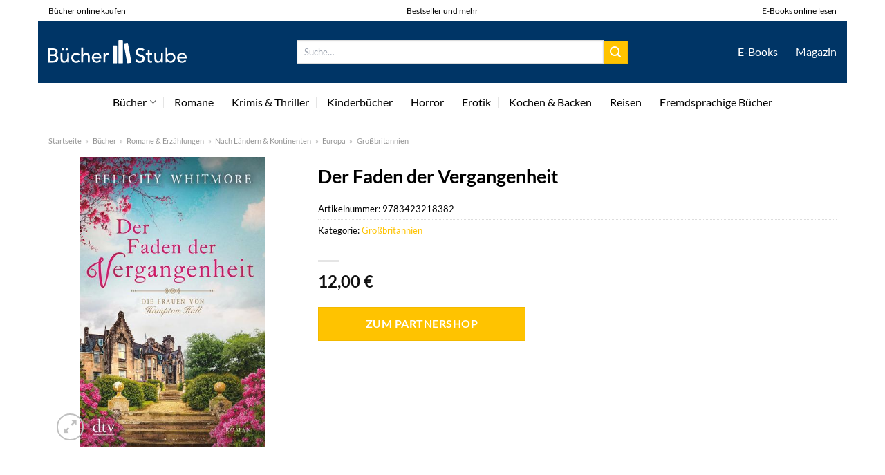

--- FILE ---
content_type: text/html; charset=UTF-8
request_url: https://www.buecher-stube.de/der-faden-der-vergangenheit/
body_size: 35030
content:
<!DOCTYPE html>
<html lang="de" class="loading-site no-js">
<head><meta charset="UTF-8" /><script>if(navigator.userAgent.match(/MSIE|Internet Explorer/i)||navigator.userAgent.match(/Trident\/7\..*?rv:11/i)){var href=document.location.href;if(!href.match(/[?&]nowprocket/)){if(href.indexOf("?")==-1){if(href.indexOf("#")==-1){document.location.href=href+"?nowprocket=1"}else{document.location.href=href.replace("#","?nowprocket=1#")}}else{if(href.indexOf("#")==-1){document.location.href=href+"&nowprocket=1"}else{document.location.href=href.replace("#","&nowprocket=1#")}}}}</script><script>class RocketLazyLoadScripts{constructor(){this.v="1.2.3",this.triggerEvents=["keydown","mousedown","mousemove","touchmove","touchstart","touchend","wheel"],this.userEventHandler=this._triggerListener.bind(this),this.touchStartHandler=this._onTouchStart.bind(this),this.touchMoveHandler=this._onTouchMove.bind(this),this.touchEndHandler=this._onTouchEnd.bind(this),this.clickHandler=this._onClick.bind(this),this.interceptedClicks=[],window.addEventListener("pageshow",t=>{this.persisted=t.persisted}),window.addEventListener("DOMContentLoaded",()=>{this._preconnect3rdParties()}),this.delayedScripts={normal:[],async:[],defer:[]},this.trash=[],this.allJQueries=[]}_addUserInteractionListener(t){if(document.hidden){t._triggerListener();return}this.triggerEvents.forEach(e=>window.addEventListener(e,t.userEventHandler,{passive:!0})),window.addEventListener("touchstart",t.touchStartHandler,{passive:!0}),window.addEventListener("mousedown",t.touchStartHandler),document.addEventListener("visibilitychange",t.userEventHandler)}_removeUserInteractionListener(){this.triggerEvents.forEach(t=>window.removeEventListener(t,this.userEventHandler,{passive:!0})),document.removeEventListener("visibilitychange",this.userEventHandler)}_onTouchStart(t){"HTML"!==t.target.tagName&&(window.addEventListener("touchend",this.touchEndHandler),window.addEventListener("mouseup",this.touchEndHandler),window.addEventListener("touchmove",this.touchMoveHandler,{passive:!0}),window.addEventListener("mousemove",this.touchMoveHandler),t.target.addEventListener("click",this.clickHandler),this._renameDOMAttribute(t.target,"onclick","rocket-onclick"),this._pendingClickStarted())}_onTouchMove(t){window.removeEventListener("touchend",this.touchEndHandler),window.removeEventListener("mouseup",this.touchEndHandler),window.removeEventListener("touchmove",this.touchMoveHandler,{passive:!0}),window.removeEventListener("mousemove",this.touchMoveHandler),t.target.removeEventListener("click",this.clickHandler),this._renameDOMAttribute(t.target,"rocket-onclick","onclick"),this._pendingClickFinished()}_onTouchEnd(t){window.removeEventListener("touchend",this.touchEndHandler),window.removeEventListener("mouseup",this.touchEndHandler),window.removeEventListener("touchmove",this.touchMoveHandler,{passive:!0}),window.removeEventListener("mousemove",this.touchMoveHandler)}_onClick(t){t.target.removeEventListener("click",this.clickHandler),this._renameDOMAttribute(t.target,"rocket-onclick","onclick"),this.interceptedClicks.push(t),t.preventDefault(),t.stopPropagation(),t.stopImmediatePropagation(),this._pendingClickFinished()}_replayClicks(){window.removeEventListener("touchstart",this.touchStartHandler,{passive:!0}),window.removeEventListener("mousedown",this.touchStartHandler),this.interceptedClicks.forEach(t=>{t.target.dispatchEvent(new MouseEvent("click",{view:t.view,bubbles:!0,cancelable:!0}))})}_waitForPendingClicks(){return new Promise(t=>{this._isClickPending?this._pendingClickFinished=t:t()})}_pendingClickStarted(){this._isClickPending=!0}_pendingClickFinished(){this._isClickPending=!1}_renameDOMAttribute(t,e,r){t.hasAttribute&&t.hasAttribute(e)&&(event.target.setAttribute(r,event.target.getAttribute(e)),event.target.removeAttribute(e))}_triggerListener(){this._removeUserInteractionListener(this),"loading"===document.readyState?document.addEventListener("DOMContentLoaded",this._loadEverythingNow.bind(this)):this._loadEverythingNow()}_preconnect3rdParties(){let t=[];document.querySelectorAll("script[type=rocketlazyloadscript]").forEach(e=>{if(e.hasAttribute("src")){let r=new URL(e.src).origin;r!==location.origin&&t.push({src:r,crossOrigin:e.crossOrigin||"module"===e.getAttribute("data-rocket-type")})}}),t=[...new Map(t.map(t=>[JSON.stringify(t),t])).values()],this._batchInjectResourceHints(t,"preconnect")}async _loadEverythingNow(){this.lastBreath=Date.now(),this._delayEventListeners(this),this._delayJQueryReady(this),this._handleDocumentWrite(),this._registerAllDelayedScripts(),this._preloadAllScripts(),await this._loadScriptsFromList(this.delayedScripts.normal),await this._loadScriptsFromList(this.delayedScripts.defer),await this._loadScriptsFromList(this.delayedScripts.async);try{await this._triggerDOMContentLoaded(),await this._triggerWindowLoad()}catch(t){console.error(t)}window.dispatchEvent(new Event("rocket-allScriptsLoaded")),this._waitForPendingClicks().then(()=>{this._replayClicks()}),this._emptyTrash()}_registerAllDelayedScripts(){document.querySelectorAll("script[type=rocketlazyloadscript]").forEach(t=>{t.hasAttribute("data-rocket-src")?t.hasAttribute("async")&&!1!==t.async?this.delayedScripts.async.push(t):t.hasAttribute("defer")&&!1!==t.defer||"module"===t.getAttribute("data-rocket-type")?this.delayedScripts.defer.push(t):this.delayedScripts.normal.push(t):this.delayedScripts.normal.push(t)})}async _transformScript(t){return new Promise((await this._littleBreath(),navigator.userAgent.indexOf("Firefox/")>0||""===navigator.vendor)?e=>{let r=document.createElement("script");[...t.attributes].forEach(t=>{let e=t.nodeName;"type"!==e&&("data-rocket-type"===e&&(e="type"),"data-rocket-src"===e&&(e="src"),r.setAttribute(e,t.nodeValue))}),t.text&&(r.text=t.text),r.hasAttribute("src")?(r.addEventListener("load",e),r.addEventListener("error",e)):(r.text=t.text,e());try{t.parentNode.replaceChild(r,t)}catch(i){e()}}:async e=>{function r(){t.setAttribute("data-rocket-status","failed"),e()}try{let i=t.getAttribute("data-rocket-type"),n=t.getAttribute("data-rocket-src");t.text,i?(t.type=i,t.removeAttribute("data-rocket-type")):t.removeAttribute("type"),t.addEventListener("load",function r(){t.setAttribute("data-rocket-status","executed"),e()}),t.addEventListener("error",r),n?(t.removeAttribute("data-rocket-src"),t.src=n):t.src="data:text/javascript;base64,"+window.btoa(unescape(encodeURIComponent(t.text)))}catch(s){r()}})}async _loadScriptsFromList(t){let e=t.shift();return e&&e.isConnected?(await this._transformScript(e),this._loadScriptsFromList(t)):Promise.resolve()}_preloadAllScripts(){this._batchInjectResourceHints([...this.delayedScripts.normal,...this.delayedScripts.defer,...this.delayedScripts.async],"preload")}_batchInjectResourceHints(t,e){var r=document.createDocumentFragment();t.forEach(t=>{let i=t.getAttribute&&t.getAttribute("data-rocket-src")||t.src;if(i){let n=document.createElement("link");n.href=i,n.rel=e,"preconnect"!==e&&(n.as="script"),t.getAttribute&&"module"===t.getAttribute("data-rocket-type")&&(n.crossOrigin=!0),t.crossOrigin&&(n.crossOrigin=t.crossOrigin),t.integrity&&(n.integrity=t.integrity),r.appendChild(n),this.trash.push(n)}}),document.head.appendChild(r)}_delayEventListeners(t){let e={};function r(t,r){!function t(r){!e[r]&&(e[r]={originalFunctions:{add:r.addEventListener,remove:r.removeEventListener},eventsToRewrite:[]},r.addEventListener=function(){arguments[0]=i(arguments[0]),e[r].originalFunctions.add.apply(r,arguments)},r.removeEventListener=function(){arguments[0]=i(arguments[0]),e[r].originalFunctions.remove.apply(r,arguments)});function i(t){return e[r].eventsToRewrite.indexOf(t)>=0?"rocket-"+t:t}}(t),e[t].eventsToRewrite.push(r)}function i(t,e){let r=t[e];Object.defineProperty(t,e,{get:()=>r||function(){},set(i){t["rocket"+e]=r=i}})}r(document,"DOMContentLoaded"),r(window,"DOMContentLoaded"),r(window,"load"),r(window,"pageshow"),r(document,"readystatechange"),i(document,"onreadystatechange"),i(window,"onload"),i(window,"onpageshow")}_delayJQueryReady(t){let e;function r(r){if(r&&r.fn&&!t.allJQueries.includes(r)){r.fn.ready=r.fn.init.prototype.ready=function(e){return t.domReadyFired?e.bind(document)(r):document.addEventListener("rocket-DOMContentLoaded",()=>e.bind(document)(r)),r([])};let i=r.fn.on;r.fn.on=r.fn.init.prototype.on=function(){if(this[0]===window){function t(t){return t.split(" ").map(t=>"load"===t||0===t.indexOf("load.")?"rocket-jquery-load":t).join(" ")}"string"==typeof arguments[0]||arguments[0]instanceof String?arguments[0]=t(arguments[0]):"object"==typeof arguments[0]&&Object.keys(arguments[0]).forEach(e=>{let r=arguments[0][e];delete arguments[0][e],arguments[0][t(e)]=r})}return i.apply(this,arguments),this},t.allJQueries.push(r)}e=r}r(window.jQuery),Object.defineProperty(window,"jQuery",{get:()=>e,set(t){r(t)}})}async _triggerDOMContentLoaded(){this.domReadyFired=!0,await this._littleBreath(),document.dispatchEvent(new Event("rocket-DOMContentLoaded")),await this._littleBreath(),window.dispatchEvent(new Event("rocket-DOMContentLoaded")),await this._littleBreath(),document.dispatchEvent(new Event("rocket-readystatechange")),await this._littleBreath(),document.rocketonreadystatechange&&document.rocketonreadystatechange()}async _triggerWindowLoad(){await this._littleBreath(),window.dispatchEvent(new Event("rocket-load")),await this._littleBreath(),window.rocketonload&&window.rocketonload(),await this._littleBreath(),this.allJQueries.forEach(t=>t(window).trigger("rocket-jquery-load")),await this._littleBreath();let t=new Event("rocket-pageshow");t.persisted=this.persisted,window.dispatchEvent(t),await this._littleBreath(),window.rocketonpageshow&&window.rocketonpageshow({persisted:this.persisted})}_handleDocumentWrite(){let t=new Map;document.write=document.writeln=function(e){let r=document.currentScript;r||console.error("WPRocket unable to document.write this: "+e);let i=document.createRange(),n=r.parentElement,s=t.get(r);void 0===s&&(s=r.nextSibling,t.set(r,s));let a=document.createDocumentFragment();i.setStart(a,0),a.appendChild(i.createContextualFragment(e)),n.insertBefore(a,s)}}async _littleBreath(){Date.now()-this.lastBreath>45&&(await this._requestAnimFrame(),this.lastBreath=Date.now())}async _requestAnimFrame(){return document.hidden?new Promise(t=>setTimeout(t)):new Promise(t=>requestAnimationFrame(t))}_emptyTrash(){this.trash.forEach(t=>t.remove())}static run(){let t=new RocketLazyLoadScripts;t._addUserInteractionListener(t)}}RocketLazyLoadScripts.run();</script>
	
	<link rel="profile" href="http://gmpg.org/xfn/11" />
	<link rel="pingback" href="https://www.buecher-stube.de/xmlrpc.php" />

	<script type="rocketlazyloadscript">(function(html){html.className = html.className.replace(/\bno-js\b/,'js')})(document.documentElement);</script>
<meta name='robots' content='index, follow, max-image-preview:large, max-snippet:-1, max-video-preview:-1' />
<link rel="preload" href="https://www.buecher-stube.de/wp-content/plugins/rate-my-post/public/css/fonts/ratemypost.ttf" type="font/ttf" as="font" crossorigin="anonymous"><meta name="viewport" content="width=device-width, initial-scale=1" />
	<!-- This site is optimized with the Yoast SEO plugin v26.7 - https://yoast.com/wordpress/plugins/seo/ -->
	<title>Der Faden der Vergangenheit günstig hier online kaufen</title>
	<meta name="description" content="Das Buch &quot;Der Faden der Vergangenheit&quot; hier in der Bücherstube online kaufen und lesen! Schnelle Lieferung durch unsere Partner ✓" />
	<link rel="canonical" href="https://www.buecher-stube.de/der-faden-der-vergangenheit/" />
	<meta property="og:locale" content="de_DE" />
	<meta property="og:type" content="article" />
	<meta property="og:title" content="Der Faden der Vergangenheit günstig hier online kaufen" />
	<meta property="og:description" content="Das Buch &quot;Der Faden der Vergangenheit&quot; hier in der Bücherstube online kaufen und lesen! Schnelle Lieferung durch unsere Partner ✓" />
	<meta property="og:url" content="https://www.buecher-stube.de/der-faden-der-vergangenheit/" />
	<meta property="og:site_name" content="Buecher-Stube.de" />
	<meta property="article:modified_time" content="2025-10-22T11:22:36+00:00" />
	<meta property="og:image" content="https://www.buecher-stube.de/wp-content/uploads/2022/05/4c84a3a6a998d3dc229887c6c55d8eea1b039a03-00-00.jpeg" />
	<meta property="og:image:width" content="383" />
	<meta property="og:image:height" content="600" />
	<meta property="og:image:type" content="image/jpeg" />
	<meta name="twitter:card" content="summary_large_image" />
	<script type="application/ld+json" class="yoast-schema-graph">{"@context":"https://schema.org","@graph":[{"@type":"WebPage","@id":"https://www.buecher-stube.de/der-faden-der-vergangenheit/","url":"https://www.buecher-stube.de/der-faden-der-vergangenheit/","name":"Der Faden der Vergangenheit günstig hier online kaufen","isPartOf":{"@id":"https://www.buecher-stube.de/#website"},"primaryImageOfPage":{"@id":"https://www.buecher-stube.de/der-faden-der-vergangenheit/#primaryimage"},"image":{"@id":"https://www.buecher-stube.de/der-faden-der-vergangenheit/#primaryimage"},"thumbnailUrl":"https://www.buecher-stube.de/wp-content/uploads/2022/05/4c84a3a6a998d3dc229887c6c55d8eea1b039a03-00-00.jpeg","datePublished":"2022-05-25T08:05:26+00:00","dateModified":"2025-10-22T11:22:36+00:00","description":"Das Buch \"Der Faden der Vergangenheit\" hier in der Bücherstube online kaufen und lesen! Schnelle Lieferung durch unsere Partner ✓","breadcrumb":{"@id":"https://www.buecher-stube.de/der-faden-der-vergangenheit/#breadcrumb"},"inLanguage":"de","potentialAction":[{"@type":"ReadAction","target":["https://www.buecher-stube.de/der-faden-der-vergangenheit/"]}]},{"@type":"ImageObject","inLanguage":"de","@id":"https://www.buecher-stube.de/der-faden-der-vergangenheit/#primaryimage","url":"https://www.buecher-stube.de/wp-content/uploads/2022/05/4c84a3a6a998d3dc229887c6c55d8eea1b039a03-00-00.jpeg","contentUrl":"https://www.buecher-stube.de/wp-content/uploads/2022/05/4c84a3a6a998d3dc229887c6c55d8eea1b039a03-00-00.jpeg","width":383,"height":600,"caption":"Der Faden der Vergangenheit"},{"@type":"BreadcrumbList","@id":"https://www.buecher-stube.de/der-faden-der-vergangenheit/#breadcrumb","itemListElement":[{"@type":"ListItem","position":1,"name":"Startseite","item":"https://www.buecher-stube.de/"},{"@type":"ListItem","position":2,"name":"Shop","item":"https://www.buecher-stube.de/shop/"},{"@type":"ListItem","position":3,"name":"Der Faden der Vergangenheit"}]},{"@type":"WebSite","@id":"https://www.buecher-stube.de/#website","url":"https://www.buecher-stube.de/","name":"Buecher-Stube.de","description":"deine online Buchhandlung","publisher":{"@id":"https://www.buecher-stube.de/#organization"},"potentialAction":[{"@type":"SearchAction","target":{"@type":"EntryPoint","urlTemplate":"https://www.buecher-stube.de/?s={search_term_string}"},"query-input":{"@type":"PropertyValueSpecification","valueRequired":true,"valueName":"search_term_string"}}],"inLanguage":"de"},{"@type":"Organization","@id":"https://www.buecher-stube.de/#organization","name":"Buecher-Stube.de","url":"https://www.buecher-stube.de/","logo":{"@type":"ImageObject","inLanguage":"de","@id":"https://www.buecher-stube.de/#/schema/logo/image/","url":"https://www.buecher-stube.de/wp-content/uploads/2022/05/buecher-stube-logo-dark.svg","contentUrl":"https://www.buecher-stube.de/wp-content/uploads/2022/05/buecher-stube-logo-dark.svg","width":1,"height":1,"caption":"Buecher-Stube.de"},"image":{"@id":"https://www.buecher-stube.de/#/schema/logo/image/"}}]}</script>
	<!-- / Yoast SEO plugin. -->



<link rel='prefetch' href='https://www.buecher-stube.de/wp-content/themes/flatsome/assets/js/flatsome.js?ver=a0a7aee297766598a20e' />
<link rel='prefetch' href='https://www.buecher-stube.de/wp-content/themes/flatsome/assets/js/chunk.slider.js?ver=3.18.6' />
<link rel='prefetch' href='https://www.buecher-stube.de/wp-content/themes/flatsome/assets/js/chunk.popups.js?ver=3.18.6' />
<link rel='prefetch' href='https://www.buecher-stube.de/wp-content/themes/flatsome/assets/js/chunk.tooltips.js?ver=3.18.6' />
<link rel='prefetch' href='https://www.buecher-stube.de/wp-content/themes/flatsome/assets/js/woocommerce.js?ver=49415fe6a9266f32f1f2' />
<style id='wp-img-auto-sizes-contain-inline-css' type='text/css'>
img:is([sizes=auto i],[sizes^="auto," i]){contain-intrinsic-size:3000px 1500px}
/*# sourceURL=wp-img-auto-sizes-contain-inline-css */
</style>
<link data-minify="1" rel='stylesheet' id='maintenanceLayer-css' href='https://www.buecher-stube.de/wp-content/cache/min/1/wp-content/plugins/dailylead_maintenance/css/layer.css?ver=1767618132' type='text/css' media='all' />
<link data-minify="1" rel='stylesheet' id='rate-my-post-css' href='https://www.buecher-stube.de/wp-content/cache/min/1/wp-content/plugins/rate-my-post/public/css/rate-my-post.css?ver=1767618132' type='text/css' media='all' />
<style id='rate-my-post-inline-css' type='text/css'>
.rmp-widgets-container p {  font-size: 12px;}.rmp-rating-widget .rmp-icon--ratings {  font-size: 12px;}
/*# sourceURL=rate-my-post-inline-css */
</style>
<link rel='stylesheet' id='photoswipe-css' href='https://www.buecher-stube.de/wp-content/plugins/woocommerce/assets/css/photoswipe/photoswipe.min.css?ver=9.4.1' type='text/css' media='all' />
<link rel='stylesheet' id='photoswipe-default-skin-css' href='https://www.buecher-stube.de/wp-content/plugins/woocommerce/assets/css/photoswipe/default-skin/default-skin.min.css?ver=9.4.1' type='text/css' media='all' />
<style id='woocommerce-inline-inline-css' type='text/css'>
.woocommerce form .form-row .required { visibility: visible; }
/*# sourceURL=woocommerce-inline-inline-css */
</style>
<link rel='stylesheet' id='ez-toc-css' href='https://www.buecher-stube.de/wp-content/plugins/easy-table-of-contents/assets/css/screen.min.css?ver=2.0.80' type='text/css' media='all' />
<style id='ez-toc-inline-css' type='text/css'>
div#ez-toc-container .ez-toc-title {font-size: 120%;}div#ez-toc-container .ez-toc-title {font-weight: 500;}div#ez-toc-container ul li , div#ez-toc-container ul li a {font-size: 95%;}div#ez-toc-container ul li , div#ez-toc-container ul li a {font-weight: 500;}div#ez-toc-container nav ul ul li {font-size: 90%;}div#ez-toc-container {background: #fff;border: 1px solid #000000;}div#ez-toc-container p.ez-toc-title , #ez-toc-container .ez_toc_custom_title_icon , #ez-toc-container .ez_toc_custom_toc_icon {color: #000000;}div#ez-toc-container ul.ez-toc-list a {color: #000000;}div#ez-toc-container ul.ez-toc-list a:hover {color: #000000;}div#ez-toc-container ul.ez-toc-list a:visited {color: #000000;}.ez-toc-counter nav ul li a::before {color: ;}.ez-toc-box-title {font-weight: bold; margin-bottom: 10px; text-align: center; text-transform: uppercase; letter-spacing: 1px; color: #666; padding-bottom: 5px;position:absolute;top:-4%;left:5%;background-color: inherit;transition: top 0.3s ease;}.ez-toc-box-title.toc-closed {top:-25%;}
.ez-toc-container-direction {direction: ltr;}.ez-toc-counter ul{counter-reset: item ;}.ez-toc-counter nav ul li a::before {content: counters(item, '.', decimal) '. ';display: inline-block;counter-increment: item;flex-grow: 0;flex-shrink: 0;margin-right: .2em; float: left; }.ez-toc-widget-direction {direction: ltr;}.ez-toc-widget-container ul{counter-reset: item ;}.ez-toc-widget-container nav ul li a::before {content: counters(item, '.', decimal) '. ';display: inline-block;counter-increment: item;flex-grow: 0;flex-shrink: 0;margin-right: .2em; float: left; }
/*# sourceURL=ez-toc-inline-css */
</style>
<link data-minify="1" rel='stylesheet' id='flatsome-main-css' href='https://www.buecher-stube.de/wp-content/cache/min/1/wp-content/themes/flatsome/assets/css/flatsome.css?ver=1767618132' type='text/css' media='all' />
<style id='flatsome-main-inline-css' type='text/css'>
@font-face {
				font-family: "fl-icons";
				font-display: block;
				src: url(https://www.buecher-stube.de/wp-content/themes/flatsome/assets/css/icons/fl-icons.eot?v=3.18.6);
				src:
					url(https://www.buecher-stube.de/wp-content/themes/flatsome/assets/css/icons/fl-icons.eot#iefix?v=3.18.6) format("embedded-opentype"),
					url(https://www.buecher-stube.de/wp-content/themes/flatsome/assets/css/icons/fl-icons.woff2?v=3.18.6) format("woff2"),
					url(https://www.buecher-stube.de/wp-content/themes/flatsome/assets/css/icons/fl-icons.ttf?v=3.18.6) format("truetype"),
					url(https://www.buecher-stube.de/wp-content/themes/flatsome/assets/css/icons/fl-icons.woff?v=3.18.6) format("woff"),
					url(https://www.buecher-stube.de/wp-content/themes/flatsome/assets/css/icons/fl-icons.svg?v=3.18.6#fl-icons) format("svg");
			}
/*# sourceURL=flatsome-main-inline-css */
</style>
<link data-minify="1" rel='stylesheet' id='flatsome-shop-css' href='https://www.buecher-stube.de/wp-content/cache/min/1/wp-content/themes/flatsome/assets/css/flatsome-shop.css?ver=1767618132' type='text/css' media='all' />
<script data-minify="1" type="text/javascript" src="https://www.buecher-stube.de/wp-content/cache/min/1/wp-content/plugins/dailylead_maintenance/js/layerShow.js?ver=1767618132" id="maintenanceLayerShow-js" defer></script>
<script data-minify="1" type="text/javascript" src="https://www.buecher-stube.de/wp-content/cache/min/1/wp-content/plugins/dailylead_maintenance/js/layer.js?ver=1767618132" id="maintenanceLayer-js" defer></script>
<script type="rocketlazyloadscript" data-rocket-type="text/javascript" data-rocket-src="https://www.buecher-stube.de/wp-includes/js/jquery/jquery.min.js?ver=3.7.1" id="jquery-core-js" defer></script>
<script type="rocketlazyloadscript" data-rocket-type="text/javascript" data-rocket-src="https://www.buecher-stube.de/wp-content/plugins/woocommerce/assets/js/jquery-blockui/jquery.blockUI.min.js?ver=2.7.0-wc.9.4.1" id="jquery-blockui-js" data-wp-strategy="defer" defer></script>
<script type="text/javascript" id="wc-add-to-cart-js-extra">
/* <![CDATA[ */
var wc_add_to_cart_params = {"ajax_url":"/wp-admin/admin-ajax.php","wc_ajax_url":"/?wc-ajax=%%endpoint%%","i18n_view_cart":"Warenkorb anzeigen","cart_url":"https://www.buecher-stube.de/cart/","is_cart":"","cart_redirect_after_add":"no"};
//# sourceURL=wc-add-to-cart-js-extra
/* ]]> */
</script>
<script type="rocketlazyloadscript" data-rocket-type="text/javascript" data-rocket-src="https://www.buecher-stube.de/wp-content/plugins/woocommerce/assets/js/frontend/add-to-cart.min.js?ver=9.4.1" id="wc-add-to-cart-js" defer="defer" data-wp-strategy="defer"></script>
<script type="rocketlazyloadscript" data-rocket-type="text/javascript" data-rocket-src="https://www.buecher-stube.de/wp-content/plugins/woocommerce/assets/js/photoswipe/photoswipe.min.js?ver=4.1.1-wc.9.4.1" id="photoswipe-js" defer="defer" data-wp-strategy="defer"></script>
<script type="rocketlazyloadscript" data-rocket-type="text/javascript" data-rocket-src="https://www.buecher-stube.de/wp-content/plugins/woocommerce/assets/js/photoswipe/photoswipe-ui-default.min.js?ver=4.1.1-wc.9.4.1" id="photoswipe-ui-default-js" defer="defer" data-wp-strategy="defer"></script>
<script type="text/javascript" id="wc-single-product-js-extra">
/* <![CDATA[ */
var wc_single_product_params = {"i18n_required_rating_text":"Bitte w\u00e4hle eine Bewertung","review_rating_required":"yes","flexslider":{"rtl":false,"animation":"slide","smoothHeight":true,"directionNav":false,"controlNav":"thumbnails","slideshow":false,"animationSpeed":500,"animationLoop":false,"allowOneSlide":false},"zoom_enabled":"","zoom_options":[],"photoswipe_enabled":"1","photoswipe_options":{"shareEl":false,"closeOnScroll":false,"history":false,"hideAnimationDuration":0,"showAnimationDuration":0},"flexslider_enabled":""};
//# sourceURL=wc-single-product-js-extra
/* ]]> */
</script>
<script type="rocketlazyloadscript" data-rocket-type="text/javascript" data-rocket-src="https://www.buecher-stube.de/wp-content/plugins/woocommerce/assets/js/frontend/single-product.min.js?ver=9.4.1" id="wc-single-product-js" defer="defer" data-wp-strategy="defer"></script>
<script type="rocketlazyloadscript" data-rocket-type="text/javascript" data-rocket-src="https://www.buecher-stube.de/wp-content/plugins/woocommerce/assets/js/js-cookie/js.cookie.min.js?ver=2.1.4-wc.9.4.1" id="js-cookie-js" data-wp-strategy="defer" defer></script>
<style>.woocommerce-product-gallery{ opacity: 1 !important; }</style><script type="rocketlazyloadscript">
  var _paq = window._paq = window._paq || [];
  /* tracker methods like "setCustomDimension" should be called before "trackPageView" */
  _paq.push(['trackPageView']);
  _paq.push(['enableLinkTracking']);
  (function() {
    var u="//stats.dailylead.de/";
    _paq.push(['setTrackerUrl', u+'matomo.php']);
    _paq.push(['setSiteId', '38']);
    var d=document, g=d.createElement('script'), s=d.getElementsByTagName('script')[0];
    g.async=true; g.src=u+'matomo.js'; s.parentNode.insertBefore(g,s);
  })();
</script>	<noscript><style>.woocommerce-product-gallery{ opacity: 1 !important; }</style></noscript>
	<style class='wp-fonts-local' type='text/css'>
@font-face{font-family:Inter;font-style:normal;font-weight:300 900;font-display:fallback;src:url('https://www.buecher-stube.de/wp-content/plugins/woocommerce/assets/fonts/Inter-VariableFont_slnt,wght.woff2') format('woff2');font-stretch:normal;}
@font-face{font-family:Cardo;font-style:normal;font-weight:400;font-display:fallback;src:url('https://www.buecher-stube.de/wp-content/plugins/woocommerce/assets/fonts/cardo_normal_400.woff2') format('woff2');}
</style>
<link rel="icon" href="https://www.buecher-stube.de/wp-content/uploads/2022/05/cropped-buecher-stube-logo-buecher-favicon-32x32.png" sizes="32x32" />
<link rel="icon" href="https://www.buecher-stube.de/wp-content/uploads/2022/05/cropped-buecher-stube-logo-buecher-favicon-192x192.png" sizes="192x192" />
<link rel="apple-touch-icon" href="https://www.buecher-stube.de/wp-content/uploads/2022/05/cropped-buecher-stube-logo-buecher-favicon-180x180.png" />
<meta name="msapplication-TileImage" content="https://www.buecher-stube.de/wp-content/uploads/2022/05/cropped-buecher-stube-logo-buecher-favicon-270x270.png" />
<style id="custom-css" type="text/css">:root {--primary-color: #ffc300;--fs-color-primary: #ffc300;--fs-color-secondary: #ffc300;--fs-color-success: #7a9c59;--fs-color-alert: #b20000;--fs-experimental-link-color: #ffc300;--fs-experimental-link-color-hover: #000000;}.tooltipster-base {--tooltip-color: #fff;--tooltip-bg-color: #000;}.off-canvas-right .mfp-content, .off-canvas-left .mfp-content {--drawer-width: 300px;}.off-canvas .mfp-content.off-canvas-cart {--drawer-width: 360px;}.container-width, .full-width .ubermenu-nav, .container, .row{max-width: 1200px}.row.row-collapse{max-width: 1170px}.row.row-small{max-width: 1192.5px}.row.row-large{max-width: 1230px}body.framed, body.framed header, body.framed .header-wrapper, body.boxed, body.boxed header, body.boxed .header-wrapper, body.boxed .is-sticky-section{ max-width: 1170px}.header-main{height: 90px}#logo img{max-height: 90px}#logo{width:200px;}.header-bottom{min-height: 55px}.header-top{min-height: 30px}.transparent .header-main{height: 90px}.transparent #logo img{max-height: 90px}.has-transparent + .page-title:first-of-type,.has-transparent + #main > .page-title,.has-transparent + #main > div > .page-title,.has-transparent + #main .page-header-wrapper:first-of-type .page-title{padding-top: 170px;}.header.show-on-scroll,.stuck .header-main{height:70px!important}.stuck #logo img{max-height: 70px!important}.search-form{ width: 60%;}.header-bg-color {background-color: #003566}.header-bottom {background-color: #ffffff}.header-main .nav > li > a{line-height: 16px }.header-bottom-nav > li > a{line-height: 16px }@media (max-width: 549px) {.header-main{height: 70px}#logo img{max-height: 70px}}.main-menu-overlay{background-color: #ffffff}.header-top{background-color:#ffffff!important;}body{color: #000000}h1,h2,h3,h4,h5,h6,.heading-font{color: #000000;}body{font-size: 100%;}@media screen and (max-width: 549px){body{font-size: 100%;}}body{font-family: Lato, sans-serif;}body {font-weight: 400;font-style: normal;}.nav > li > a {font-family: Lato, sans-serif;}.mobile-sidebar-levels-2 .nav > li > ul > li > a {font-family: Lato, sans-serif;}.nav > li > a,.mobile-sidebar-levels-2 .nav > li > ul > li > a {font-weight: 400;font-style: normal;}h1,h2,h3,h4,h5,h6,.heading-font, .off-canvas-center .nav-sidebar.nav-vertical > li > a{font-family: Lato, sans-serif;}h1,h2,h3,h4,h5,h6,.heading-font,.banner h1,.banner h2 {font-weight: 700;font-style: normal;}.alt-font{font-family: "Dancing Script", sans-serif;}.alt-font {font-weight: 400!important;font-style: normal!important;}.header:not(.transparent) .header-nav-main.nav > li > a {color: #ffffff;}.header:not(.transparent) .header-bottom-nav.nav > li > a{color: #000000;}.widget:where(:not(.widget_shopping_cart)) a{color: #000000;}.widget:where(:not(.widget_shopping_cart)) a:hover{color: #ffc300;}.widget .tagcloud a:hover{border-color: #ffc300; background-color: #ffc300;}@media screen and (min-width: 550px){.products .box-vertical .box-image{min-width: 300px!important;width: 300px!important;}}.header-main .social-icons,.header-main .cart-icon strong,.header-main .menu-title,.header-main .header-button > .button.is-outline,.header-main .nav > li > a > i:not(.icon-angle-down){color: #ffffff!important;}.header-main .header-button > .button.is-outline,.header-main .cart-icon strong:after,.header-main .cart-icon strong{border-color: #ffffff!important;}.header-main .header-button > .button:not(.is-outline){background-color: #ffffff!important;}.header-main .current-dropdown .cart-icon strong,.header-main .header-button > .button:hover,.header-main .header-button > .button:hover i,.header-main .header-button > .button:hover span{color:#FFF!important;}.header-main .menu-title:hover,.header-main .social-icons a:hover,.header-main .header-button > .button.is-outline:hover,.header-main .nav > li > a:hover > i:not(.icon-angle-down){color: #ffffff!important;}.header-main .current-dropdown .cart-icon strong,.header-main .header-button > .button:hover{background-color: #ffffff!important;}.header-main .current-dropdown .cart-icon strong:after,.header-main .current-dropdown .cart-icon strong,.header-main .header-button > .button:hover{border-color: #ffffff!important;}.absolute-footer, html{background-color: #ffffff}.page-title-small + main .product-container > .row{padding-top:0;}.nav-vertical-fly-out > li + li {border-top-width: 1px; border-top-style: solid;}/* Custom CSS *//* lato-regular - latin */@font-face {font-family: 'Lato';font-style: normal;font-weight: 400;src: url('../fonts/lato-v23-latin-regular.eot'); /* IE9 Compat Modes */src: local(''), url('../fonts/lato-v23-latin-regular.eot?#iefix') format('embedded-opentype'), /* IE6-IE8 */ url('../fonts/lato-v23-latin-regular.woff2') format('woff2'), /* Super Modern Browsers */ url('../fonts/lato-v23-latin-regular.woff') format('woff'), /* Modern Browsers */ url('../fonts/lato-v23-latin-regular.ttf') format('truetype'), /* Safari, Android, iOS */ url('../fonts/lato-v23-latin-regular.svg#Lato') format('svg'); /* Legacy iOS */}/* lato-700 - latin */@font-face {font-family: 'Lato';font-style: normal;font-weight: 700;src: url('../fonts/lato-v23-latin-700.eot'); /* IE9 Compat Modes */src: local(''), url('../fonts/lato-v23-latin-700.eot?#iefix') format('embedded-opentype'), /* IE6-IE8 */ url('../fonts/lato-v23-latin-700.woff2') format('woff2'), /* Super Modern Browsers */ url('../fonts/lato-v23-latin-700.woff') format('woff'), /* Modern Browsers */ url('../fonts/lato-v23-latin-700.ttf') format('truetype'), /* Safari, Android, iOS */ url('../fonts/lato-v23-latin-700.svg#Lato') format('svg'); /* Legacy iOS */}/*** START MENU frühes umschalten auf MobileCSS ***/@media (min-width: 850px) and (max-width: 1020px) {header [data-show=show-for-medium], header .show-for-medium {display: block !important;}}@media (max-width: 1020px) {header [data-show=hide-for-medium], header .hide-for-medium {display: none !important;}.medium-logo-center .logo {-webkit-box-ordinal-group: 2;-ms-flex-order: 2;order: 2;}header .show-for-medium.flex-right {-webkit-box-ordinal-group: 3;-ms-flex-order: 3;order: 3;}.medium-logo-center .logo img {margin: 0 auto;}}/*** END MENUfrühes umschalten auf MobileCSS ***/.header-vertical-menu__fly-out .current-dropdown.menu-item .nav-dropdown {display: block;}.header-vertical-menu__opener {font-size: initial;}.off-canvas-right .mfp-content, .off-canvas-left .mfp-content {max-width: 300px;width:100%}.off-canvas-left.mfp-ready .mfp-close {color: black;}.product-summary .woocommerce-Price-currencySymbol {font-size: inherit;vertical-align: inherit;margin-top: inherit;}.product-section-title-related {text-align: center;padding-top: 45px;}.yith-wcwl-add-to-wishlist {margin-top: 10px;margin-bottom: 30px;}.page-title {margin-top: 20px;}@media screen and (min-width: 850px) {.page-title-inner {padding-top: 0;min-height: auto;}}/*** START Sticky Banner ***/.sticky-add-to-cart__product img {display: none;}.sticky-add-to-cart__product .product-title-small {display: none;}.sticky-add-to-cart--active .cart {margin: 0 3px 0 15px;padding-top: 5px;padding-bottom: 5px;max-width: 270px;flex-grow: 1;}.sticky-add-to-cart.sticky-add-to-cart--active .single_add_to_cart_button{margin: 0;padding-top: 7px;padding-bottom: 7px;border-radius: 99px;width: 100%;}.single_add_to_cart_button,.sticky-add-to-cart:not(.sticky-add-to-cart--active) .single_add_to_cart_button {padding: 5px;max-width: 300px;width:100%;margin:0;}.sticky-add-to-cart--active {-webkit-backdrop-filter: blur(7px);backdrop-filter: blur(7px);display: flex;justify-content: center;padding: 3px 10px;}.sticky-add-to-cart__product .product-title-small {height: 14px;overflow: hidden;}.sticky-add-to-cart--active .woocommerce-variation-price, .sticky-add-to-cart--active .product-page-price {font-size: 24px;}.sticky-add-to-cart--active .price del {font-size: 50%;margin-bottom: 4px;}.sticky-add-to-cart--active .price del::after {width: 50%;}.sticky-add-to-cart--active .price-wrapper .price {display: flex;flex-direction: column;}/*** END Sticky Banner ***/.yadore {display: grid;grid-template-columns: repeat(4,minmax(0,1fr));gap:1rem;}.col-4 .yadore {display: grid;grid-template-columns: repeat(4,minmax(0,1fr));gap:1rem;}.yadore .yadore-item {background: #fff;border-radius: 15px;}.yadore .yadore-item li.delivery_time,.yadore .yadore-item li.stock_status,.yadore .yadore-item li.stock_status.nicht {list-style-type: none;padding: 0px 0 0px 24px;margin: 0px!important;}.yadore .yadore-item img:not(.logo) {min-height: 170px;max-height: 170px;}.yadore .yadore-item img.logo {max-width: 70px;max-height: 30px;}.ayo-logo-name {margin-top: 12px;display: block;white-space: nowrap;font-size: xx-small;}.product-info {display: flex;flex-direction: column;padding-bottom: 0;}.product-info.product-title {order: 1;}.product-info .is-divider {order: 2;}.product-info .product-short-description {order: 3;}.product-info .product-short-description li {list-style-type: none;padding: 0px 0 3px 24px;margin: 0px!important;}li.delivery_time,.product-info .product-short-description li.delivery_time {background: url([data-uri]) no-repeat left center;}li.delivery_time,.product-info .product-short-description li.delivery_time {background: url([data-uri]) no-repeat left center;}li.stock_status,.product-info .product-short-description li.stock_status {background: url([data-uri]) no-repeat left center;}li.stock_status.nicht,.product-info .product-short-description li.stock_status.nicht {background: url([data-uri]) no-repeat left center;}.product-info .price-wrapper {order: 4;}.product-info .price-wrapper .price {margin: 0;}.product-info .cart,.product-info .sticky-add-to-cart-wrapper {order:5;margin: 25px 0;}.product-info .yith-wcwl-add-to-wishlist {order: 6;margin: 0;}.overflow-hidden { overflow: hidden;}.overflow-hidden.banner h3 {line-height: 0;}.nowrap { white-space: nowrap;}.height-40 {height: 40px !important;}.m-0 {margin: 0 !important;}a.stretched-link:after {position: absolute;top: 0;right: 0;bottom: 0;left: 0;pointer-events: auto;content: "";background-color: rgba(0,0,0,0.0);z-index: 1;}.z-index-0 {z-index: 0;}.z-index-10 {z-index: 10;}.price del {text-decoration-line: none;position: relative;}.price del::after {content: '';position: absolute;border-top: 2px solid red;width: 100%;height: 100%;left: 0;transform: rotate(-10deg);top: 50%;}.product-small.box .box-image .image-cover img {object-fit: contain;}.product-small.box .box-image {text-align: center;}.product-small.box .box-text .title-wrapper {max-height: 75px;overflow: hidden;margin-bottom: 15px;}.product-small.box .attachment-woocommerce_thumbnail.size-woocommerce_thumbnail {height: 260px;width: auto;object-fit: contain;}.woocommerce-product-gallery__wrapper .woocommerce-product-gallery__image a img {max-height: 420px;width: auto;margin: 0 auto;display: block;}#masthead .flex-left .header-nav.header-nav-main.nav.nav-left {-webkit-box-pack: center;-ms-flex-pack: center;justify-content: center;}.logo-left .logo {margin-left: 0;margin-right: 0px;}#wrapper:after {position: absolute;content: "";background: white;width: 100%;height: 35px;backdrop-filter: blur(1000px);}/* START Mobile Menu */.off-canvas-left .mfp-content, .off-canvas-right .mfp-content {width: 75%;max-width: 360px;}.off-canvas-left .mfp-content .nav>li>a, .off-canvas-right .mfp-content .nav>li>a,.mobile-sidebar-levels-2 .nav-slide>li>.sub-menu>li:not(.nav-slide-header)>a, .mobile-sidebar-levels-2 .nav-slide>li>ul.children>li:not(.nav-slide-header)>a {font-size: 1.1em;color: #000;}.mobile-sidebar-levels-2 .nav-slide>li>.sub-menu>li:not(.nav-slide-header)>a, .mobile-sidebar-levels-2 .nav-slide>li>ul.children>li:not(.nav-slide-header)>a {text-transform: none;}/* END Mobile Menu */.product-title a {color: #000000;}.product-title a:hover {color: var(--fs-experimental-link-color);}/* Custom CSS Tablet */@media (max-width: 849px){.nav li a,.nav-vertical>li>ul li a,.nav-slide-header .toggle,.mobile-sidebar-levels-2 .nav-slide>li>ul.children>li>a, .mobile-sidebar-levels-2 .nav-slide>li>.sub-menu>li>a {color: #000 !important;opacity: 1;}/*** START Sticky Banner ***/.sticky-add-to-cart--active {justify-content: space-between;font-size: .9em;}/*** END Sticky Banner ***/.yadore,.col-4 .yadore {grid-template-columns: repeat(2,minmax(0,1fr));}.post-title.is-large {font-size: 1.75em;}}/* Custom CSS Mobile */@media (max-width: 549px){/*** START Sticky Banner ***/.sticky-add-to-cart:not(.sticky-add-to-cart--active) {width: 100% !important;max-width: 100%;}.sticky-add-to-cart:not(.sticky-add-to-cart--active) .single_add_to_cart_button {padding: 5px 25px;max-width: 100%;}/*** END Sticky Banner ***/.single_add_to_cart_button {padding: 5px 25px;max-width: 100%;width: 100%;}.yadore,.col-4 .yadore {grid-template-columns: repeat(1,minmax(0,1fr));}}.label-new.menu-item > a:after{content:"Neu";}.label-hot.menu-item > a:after{content:"Hot";}.label-sale.menu-item > a:after{content:"Aktion";}.label-popular.menu-item > a:after{content:"Beliebt";}</style>		<style type="text/css" id="wp-custom-css">
			html, body {
    overflow: visible;
}		</style>
		<style id="kirki-inline-styles">/* latin-ext */
@font-face {
  font-family: 'Lato';
  font-style: normal;
  font-weight: 400;
  font-display: swap;
  src: url(https://www.buecher-stube.de/wp-content/fonts/lato/S6uyw4BMUTPHjxAwXjeu.woff2) format('woff2');
  unicode-range: U+0100-02BA, U+02BD-02C5, U+02C7-02CC, U+02CE-02D7, U+02DD-02FF, U+0304, U+0308, U+0329, U+1D00-1DBF, U+1E00-1E9F, U+1EF2-1EFF, U+2020, U+20A0-20AB, U+20AD-20C0, U+2113, U+2C60-2C7F, U+A720-A7FF;
}
/* latin */
@font-face {
  font-family: 'Lato';
  font-style: normal;
  font-weight: 400;
  font-display: swap;
  src: url(https://www.buecher-stube.de/wp-content/fonts/lato/S6uyw4BMUTPHjx4wXg.woff2) format('woff2');
  unicode-range: U+0000-00FF, U+0131, U+0152-0153, U+02BB-02BC, U+02C6, U+02DA, U+02DC, U+0304, U+0308, U+0329, U+2000-206F, U+20AC, U+2122, U+2191, U+2193, U+2212, U+2215, U+FEFF, U+FFFD;
}
/* latin-ext */
@font-face {
  font-family: 'Lato';
  font-style: normal;
  font-weight: 700;
  font-display: swap;
  src: url(https://www.buecher-stube.de/wp-content/fonts/lato/S6u9w4BMUTPHh6UVSwaPGR_p.woff2) format('woff2');
  unicode-range: U+0100-02BA, U+02BD-02C5, U+02C7-02CC, U+02CE-02D7, U+02DD-02FF, U+0304, U+0308, U+0329, U+1D00-1DBF, U+1E00-1E9F, U+1EF2-1EFF, U+2020, U+20A0-20AB, U+20AD-20C0, U+2113, U+2C60-2C7F, U+A720-A7FF;
}
/* latin */
@font-face {
  font-family: 'Lato';
  font-style: normal;
  font-weight: 700;
  font-display: swap;
  src: url(https://www.buecher-stube.de/wp-content/fonts/lato/S6u9w4BMUTPHh6UVSwiPGQ.woff2) format('woff2');
  unicode-range: U+0000-00FF, U+0131, U+0152-0153, U+02BB-02BC, U+02C6, U+02DA, U+02DC, U+0304, U+0308, U+0329, U+2000-206F, U+20AC, U+2122, U+2191, U+2193, U+2212, U+2215, U+FEFF, U+FFFD;
}/* vietnamese */
@font-face {
  font-family: 'Dancing Script';
  font-style: normal;
  font-weight: 400;
  font-display: swap;
  src: url(https://www.buecher-stube.de/wp-content/fonts/dancing-script/If2cXTr6YS-zF4S-kcSWSVi_sxjsohD9F50Ruu7BMSo3Rep8ltA.woff2) format('woff2');
  unicode-range: U+0102-0103, U+0110-0111, U+0128-0129, U+0168-0169, U+01A0-01A1, U+01AF-01B0, U+0300-0301, U+0303-0304, U+0308-0309, U+0323, U+0329, U+1EA0-1EF9, U+20AB;
}
/* latin-ext */
@font-face {
  font-family: 'Dancing Script';
  font-style: normal;
  font-weight: 400;
  font-display: swap;
  src: url(https://www.buecher-stube.de/wp-content/fonts/dancing-script/If2cXTr6YS-zF4S-kcSWSVi_sxjsohD9F50Ruu7BMSo3ROp8ltA.woff2) format('woff2');
  unicode-range: U+0100-02BA, U+02BD-02C5, U+02C7-02CC, U+02CE-02D7, U+02DD-02FF, U+0304, U+0308, U+0329, U+1D00-1DBF, U+1E00-1E9F, U+1EF2-1EFF, U+2020, U+20A0-20AB, U+20AD-20C0, U+2113, U+2C60-2C7F, U+A720-A7FF;
}
/* latin */
@font-face {
  font-family: 'Dancing Script';
  font-style: normal;
  font-weight: 400;
  font-display: swap;
  src: url(https://www.buecher-stube.de/wp-content/fonts/dancing-script/If2cXTr6YS-zF4S-kcSWSVi_sxjsohD9F50Ruu7BMSo3Sup8.woff2) format('woff2');
  unicode-range: U+0000-00FF, U+0131, U+0152-0153, U+02BB-02BC, U+02C6, U+02DA, U+02DC, U+0304, U+0308, U+0329, U+2000-206F, U+20AC, U+2122, U+2191, U+2193, U+2212, U+2215, U+FEFF, U+FFFD;
}</style><noscript><style id="rocket-lazyload-nojs-css">.rll-youtube-player, [data-lazy-src]{display:none !important;}</style></noscript><link data-minify="1" rel='stylesheet' id='wc-blocks-style-css' href='https://www.buecher-stube.de/wp-content/cache/min/1/wp-content/plugins/woocommerce/assets/client/blocks/wc-blocks.css?ver=1767618132' type='text/css' media='all' />
<style id='global-styles-inline-css' type='text/css'>
:root{--wp--preset--aspect-ratio--square: 1;--wp--preset--aspect-ratio--4-3: 4/3;--wp--preset--aspect-ratio--3-4: 3/4;--wp--preset--aspect-ratio--3-2: 3/2;--wp--preset--aspect-ratio--2-3: 2/3;--wp--preset--aspect-ratio--16-9: 16/9;--wp--preset--aspect-ratio--9-16: 9/16;--wp--preset--color--black: #000000;--wp--preset--color--cyan-bluish-gray: #abb8c3;--wp--preset--color--white: #ffffff;--wp--preset--color--pale-pink: #f78da7;--wp--preset--color--vivid-red: #cf2e2e;--wp--preset--color--luminous-vivid-orange: #ff6900;--wp--preset--color--luminous-vivid-amber: #fcb900;--wp--preset--color--light-green-cyan: #7bdcb5;--wp--preset--color--vivid-green-cyan: #00d084;--wp--preset--color--pale-cyan-blue: #8ed1fc;--wp--preset--color--vivid-cyan-blue: #0693e3;--wp--preset--color--vivid-purple: #9b51e0;--wp--preset--color--primary: #ffc300;--wp--preset--color--secondary: #ffc300;--wp--preset--color--success: #7a9c59;--wp--preset--color--alert: #b20000;--wp--preset--gradient--vivid-cyan-blue-to-vivid-purple: linear-gradient(135deg,rgb(6,147,227) 0%,rgb(155,81,224) 100%);--wp--preset--gradient--light-green-cyan-to-vivid-green-cyan: linear-gradient(135deg,rgb(122,220,180) 0%,rgb(0,208,130) 100%);--wp--preset--gradient--luminous-vivid-amber-to-luminous-vivid-orange: linear-gradient(135deg,rgb(252,185,0) 0%,rgb(255,105,0) 100%);--wp--preset--gradient--luminous-vivid-orange-to-vivid-red: linear-gradient(135deg,rgb(255,105,0) 0%,rgb(207,46,46) 100%);--wp--preset--gradient--very-light-gray-to-cyan-bluish-gray: linear-gradient(135deg,rgb(238,238,238) 0%,rgb(169,184,195) 100%);--wp--preset--gradient--cool-to-warm-spectrum: linear-gradient(135deg,rgb(74,234,220) 0%,rgb(151,120,209) 20%,rgb(207,42,186) 40%,rgb(238,44,130) 60%,rgb(251,105,98) 80%,rgb(254,248,76) 100%);--wp--preset--gradient--blush-light-purple: linear-gradient(135deg,rgb(255,206,236) 0%,rgb(152,150,240) 100%);--wp--preset--gradient--blush-bordeaux: linear-gradient(135deg,rgb(254,205,165) 0%,rgb(254,45,45) 50%,rgb(107,0,62) 100%);--wp--preset--gradient--luminous-dusk: linear-gradient(135deg,rgb(255,203,112) 0%,rgb(199,81,192) 50%,rgb(65,88,208) 100%);--wp--preset--gradient--pale-ocean: linear-gradient(135deg,rgb(255,245,203) 0%,rgb(182,227,212) 50%,rgb(51,167,181) 100%);--wp--preset--gradient--electric-grass: linear-gradient(135deg,rgb(202,248,128) 0%,rgb(113,206,126) 100%);--wp--preset--gradient--midnight: linear-gradient(135deg,rgb(2,3,129) 0%,rgb(40,116,252) 100%);--wp--preset--font-size--small: 13px;--wp--preset--font-size--medium: 20px;--wp--preset--font-size--large: 36px;--wp--preset--font-size--x-large: 42px;--wp--preset--font-family--inter: "Inter", sans-serif;--wp--preset--font-family--cardo: Cardo;--wp--preset--spacing--20: 0.44rem;--wp--preset--spacing--30: 0.67rem;--wp--preset--spacing--40: 1rem;--wp--preset--spacing--50: 1.5rem;--wp--preset--spacing--60: 2.25rem;--wp--preset--spacing--70: 3.38rem;--wp--preset--spacing--80: 5.06rem;--wp--preset--shadow--natural: 6px 6px 9px rgba(0, 0, 0, 0.2);--wp--preset--shadow--deep: 12px 12px 50px rgba(0, 0, 0, 0.4);--wp--preset--shadow--sharp: 6px 6px 0px rgba(0, 0, 0, 0.2);--wp--preset--shadow--outlined: 6px 6px 0px -3px rgb(255, 255, 255), 6px 6px rgb(0, 0, 0);--wp--preset--shadow--crisp: 6px 6px 0px rgb(0, 0, 0);}:where(body) { margin: 0; }.wp-site-blocks > .alignleft { float: left; margin-right: 2em; }.wp-site-blocks > .alignright { float: right; margin-left: 2em; }.wp-site-blocks > .aligncenter { justify-content: center; margin-left: auto; margin-right: auto; }:where(.is-layout-flex){gap: 0.5em;}:where(.is-layout-grid){gap: 0.5em;}.is-layout-flow > .alignleft{float: left;margin-inline-start: 0;margin-inline-end: 2em;}.is-layout-flow > .alignright{float: right;margin-inline-start: 2em;margin-inline-end: 0;}.is-layout-flow > .aligncenter{margin-left: auto !important;margin-right: auto !important;}.is-layout-constrained > .alignleft{float: left;margin-inline-start: 0;margin-inline-end: 2em;}.is-layout-constrained > .alignright{float: right;margin-inline-start: 2em;margin-inline-end: 0;}.is-layout-constrained > .aligncenter{margin-left: auto !important;margin-right: auto !important;}.is-layout-constrained > :where(:not(.alignleft):not(.alignright):not(.alignfull)){margin-left: auto !important;margin-right: auto !important;}body .is-layout-flex{display: flex;}.is-layout-flex{flex-wrap: wrap;align-items: center;}.is-layout-flex > :is(*, div){margin: 0;}body .is-layout-grid{display: grid;}.is-layout-grid > :is(*, div){margin: 0;}body{padding-top: 0px;padding-right: 0px;padding-bottom: 0px;padding-left: 0px;}a:where(:not(.wp-element-button)){text-decoration: none;}:root :where(.wp-element-button, .wp-block-button__link){background-color: #32373c;border-width: 0;color: #fff;font-family: inherit;font-size: inherit;font-style: inherit;font-weight: inherit;letter-spacing: inherit;line-height: inherit;padding-top: calc(0.667em + 2px);padding-right: calc(1.333em + 2px);padding-bottom: calc(0.667em + 2px);padding-left: calc(1.333em + 2px);text-decoration: none;text-transform: inherit;}.has-black-color{color: var(--wp--preset--color--black) !important;}.has-cyan-bluish-gray-color{color: var(--wp--preset--color--cyan-bluish-gray) !important;}.has-white-color{color: var(--wp--preset--color--white) !important;}.has-pale-pink-color{color: var(--wp--preset--color--pale-pink) !important;}.has-vivid-red-color{color: var(--wp--preset--color--vivid-red) !important;}.has-luminous-vivid-orange-color{color: var(--wp--preset--color--luminous-vivid-orange) !important;}.has-luminous-vivid-amber-color{color: var(--wp--preset--color--luminous-vivid-amber) !important;}.has-light-green-cyan-color{color: var(--wp--preset--color--light-green-cyan) !important;}.has-vivid-green-cyan-color{color: var(--wp--preset--color--vivid-green-cyan) !important;}.has-pale-cyan-blue-color{color: var(--wp--preset--color--pale-cyan-blue) !important;}.has-vivid-cyan-blue-color{color: var(--wp--preset--color--vivid-cyan-blue) !important;}.has-vivid-purple-color{color: var(--wp--preset--color--vivid-purple) !important;}.has-primary-color{color: var(--wp--preset--color--primary) !important;}.has-secondary-color{color: var(--wp--preset--color--secondary) !important;}.has-success-color{color: var(--wp--preset--color--success) !important;}.has-alert-color{color: var(--wp--preset--color--alert) !important;}.has-black-background-color{background-color: var(--wp--preset--color--black) !important;}.has-cyan-bluish-gray-background-color{background-color: var(--wp--preset--color--cyan-bluish-gray) !important;}.has-white-background-color{background-color: var(--wp--preset--color--white) !important;}.has-pale-pink-background-color{background-color: var(--wp--preset--color--pale-pink) !important;}.has-vivid-red-background-color{background-color: var(--wp--preset--color--vivid-red) !important;}.has-luminous-vivid-orange-background-color{background-color: var(--wp--preset--color--luminous-vivid-orange) !important;}.has-luminous-vivid-amber-background-color{background-color: var(--wp--preset--color--luminous-vivid-amber) !important;}.has-light-green-cyan-background-color{background-color: var(--wp--preset--color--light-green-cyan) !important;}.has-vivid-green-cyan-background-color{background-color: var(--wp--preset--color--vivid-green-cyan) !important;}.has-pale-cyan-blue-background-color{background-color: var(--wp--preset--color--pale-cyan-blue) !important;}.has-vivid-cyan-blue-background-color{background-color: var(--wp--preset--color--vivid-cyan-blue) !important;}.has-vivid-purple-background-color{background-color: var(--wp--preset--color--vivid-purple) !important;}.has-primary-background-color{background-color: var(--wp--preset--color--primary) !important;}.has-secondary-background-color{background-color: var(--wp--preset--color--secondary) !important;}.has-success-background-color{background-color: var(--wp--preset--color--success) !important;}.has-alert-background-color{background-color: var(--wp--preset--color--alert) !important;}.has-black-border-color{border-color: var(--wp--preset--color--black) !important;}.has-cyan-bluish-gray-border-color{border-color: var(--wp--preset--color--cyan-bluish-gray) !important;}.has-white-border-color{border-color: var(--wp--preset--color--white) !important;}.has-pale-pink-border-color{border-color: var(--wp--preset--color--pale-pink) !important;}.has-vivid-red-border-color{border-color: var(--wp--preset--color--vivid-red) !important;}.has-luminous-vivid-orange-border-color{border-color: var(--wp--preset--color--luminous-vivid-orange) !important;}.has-luminous-vivid-amber-border-color{border-color: var(--wp--preset--color--luminous-vivid-amber) !important;}.has-light-green-cyan-border-color{border-color: var(--wp--preset--color--light-green-cyan) !important;}.has-vivid-green-cyan-border-color{border-color: var(--wp--preset--color--vivid-green-cyan) !important;}.has-pale-cyan-blue-border-color{border-color: var(--wp--preset--color--pale-cyan-blue) !important;}.has-vivid-cyan-blue-border-color{border-color: var(--wp--preset--color--vivid-cyan-blue) !important;}.has-vivid-purple-border-color{border-color: var(--wp--preset--color--vivid-purple) !important;}.has-primary-border-color{border-color: var(--wp--preset--color--primary) !important;}.has-secondary-border-color{border-color: var(--wp--preset--color--secondary) !important;}.has-success-border-color{border-color: var(--wp--preset--color--success) !important;}.has-alert-border-color{border-color: var(--wp--preset--color--alert) !important;}.has-vivid-cyan-blue-to-vivid-purple-gradient-background{background: var(--wp--preset--gradient--vivid-cyan-blue-to-vivid-purple) !important;}.has-light-green-cyan-to-vivid-green-cyan-gradient-background{background: var(--wp--preset--gradient--light-green-cyan-to-vivid-green-cyan) !important;}.has-luminous-vivid-amber-to-luminous-vivid-orange-gradient-background{background: var(--wp--preset--gradient--luminous-vivid-amber-to-luminous-vivid-orange) !important;}.has-luminous-vivid-orange-to-vivid-red-gradient-background{background: var(--wp--preset--gradient--luminous-vivid-orange-to-vivid-red) !important;}.has-very-light-gray-to-cyan-bluish-gray-gradient-background{background: var(--wp--preset--gradient--very-light-gray-to-cyan-bluish-gray) !important;}.has-cool-to-warm-spectrum-gradient-background{background: var(--wp--preset--gradient--cool-to-warm-spectrum) !important;}.has-blush-light-purple-gradient-background{background: var(--wp--preset--gradient--blush-light-purple) !important;}.has-blush-bordeaux-gradient-background{background: var(--wp--preset--gradient--blush-bordeaux) !important;}.has-luminous-dusk-gradient-background{background: var(--wp--preset--gradient--luminous-dusk) !important;}.has-pale-ocean-gradient-background{background: var(--wp--preset--gradient--pale-ocean) !important;}.has-electric-grass-gradient-background{background: var(--wp--preset--gradient--electric-grass) !important;}.has-midnight-gradient-background{background: var(--wp--preset--gradient--midnight) !important;}.has-small-font-size{font-size: var(--wp--preset--font-size--small) !important;}.has-medium-font-size{font-size: var(--wp--preset--font-size--medium) !important;}.has-large-font-size{font-size: var(--wp--preset--font-size--large) !important;}.has-x-large-font-size{font-size: var(--wp--preset--font-size--x-large) !important;}.has-inter-font-family{font-family: var(--wp--preset--font-family--inter) !important;}.has-cardo-font-family{font-family: var(--wp--preset--font-family--cardo) !important;}
/*# sourceURL=global-styles-inline-css */
</style>
</head>

<body class="wp-singular product-template-default single single-product postid-5111 wp-theme-flatsome wp-child-theme-flatsome-child theme-flatsome woocommerce woocommerce-page woocommerce-no-js boxed lightbox nav-dropdown-has-arrow nav-dropdown-has-shadow nav-dropdown-has-border mobile-submenu-slide mobile-submenu-slide-levels-2">


<a class="skip-link screen-reader-text" href="#main">Zum Inhalt springen</a>

<div id="wrapper">

	
	<header id="header" class="header ">
		<div class="header-wrapper">
			<div id="top-bar" class="header-top hide-for-sticky flex-has-center hide-for-medium">
    <div class="flex-row container">
      <div class="flex-col hide-for-medium flex-left">
          <ul class="nav nav-left medium-nav-center nav-small  nav-divided">
              <li class="html custom html_topbar_left">Bücher online kaufen</li>          </ul>
      </div>

      <div class="flex-col hide-for-medium flex-center">
          <ul class="nav nav-center nav-small  nav-divided">
              <li class="html custom html_topbar_right">Bestseller und mehr</li>          </ul>
      </div>

      <div class="flex-col hide-for-medium flex-right">
         <ul class="nav top-bar-nav nav-right nav-small  nav-divided">
              <li class="html custom html_top_right_text">E-Books online lesen</li>          </ul>
      </div>

      
    </div>
</div>
<div id="masthead" class="header-main hide-for-sticky nav-dark">
      <div class="header-inner flex-row container logo-left medium-logo-center" role="navigation">

          <!-- Logo -->
          <div id="logo" class="flex-col logo">
            
<!-- Header logo -->
<a href="https://www.buecher-stube.de/" title="Buecher-Stube.de - deine online Buchhandlung" rel="home">
		<img width="1" height="1" src="data:image/svg+xml,%3Csvg%20xmlns='http://www.w3.org/2000/svg'%20viewBox='0%200%201%201'%3E%3C/svg%3E" class="header_logo header-logo" alt="Buecher-Stube.de" data-lazy-src="https://www.buecher-stube.de/wp-content/uploads/2022/05/buecher-stube-logo-dark-1.svg"/><noscript><img width="1" height="1" src="https://www.buecher-stube.de/wp-content/uploads/2022/05/buecher-stube-logo-dark-1.svg" class="header_logo header-logo" alt="Buecher-Stube.de"/></noscript><img  width="1" height="1" src="data:image/svg+xml,%3Csvg%20xmlns='http://www.w3.org/2000/svg'%20viewBox='0%200%201%201'%3E%3C/svg%3E" class="header-logo-dark" alt="Buecher-Stube.de" data-lazy-src="https://www.buecher-stube.de/wp-content/uploads/2022/05/buecher-stube-logo-light-1.svg"/><noscript><img  width="1" height="1" src="https://www.buecher-stube.de/wp-content/uploads/2022/05/buecher-stube-logo-light-1.svg" class="header-logo-dark" alt="Buecher-Stube.de"/></noscript></a>
          </div>

          <!-- Mobile Left Elements -->
          <div class="flex-col show-for-medium flex-left">
            <ul class="mobile-nav nav nav-left ">
              <li class="header-search header-search-lightbox has-icon">
			<a href="#search-lightbox" aria-label="Suche" data-open="#search-lightbox" data-focus="input.search-field"
		class="is-small">
		<i class="icon-search" style="font-size:16px;" ></i></a>
		
	<div id="search-lightbox" class="mfp-hide dark text-center">
		<div class="searchform-wrapper ux-search-box relative is-large"><form role="search" method="get" class="searchform" action="https://www.buecher-stube.de/">
	<div class="flex-row relative">
						<div class="flex-col flex-grow">
			<label class="screen-reader-text" for="woocommerce-product-search-field-0">Suche nach:</label>
			<input type="search" id="woocommerce-product-search-field-0" class="search-field mb-0" placeholder="Suche&hellip;" value="" name="s" />
			<input type="hidden" name="post_type" value="product" />
					</div>
		<div class="flex-col">
			<button type="submit" value="Suche" class="ux-search-submit submit-button secondary button  icon mb-0" aria-label="Übermitteln">
				<i class="icon-search" ></i>			</button>
		</div>
	</div>
	<div class="live-search-results text-left z-top"></div>
</form>
</div>	</div>
</li>
            </ul>
          </div>

          <!-- Left Elements -->
          <div class="flex-col hide-for-medium flex-left
            flex-grow">
            <ul class="header-nav header-nav-main nav nav-left  nav-divided nav-size-large nav-spacing-xlarge" >
              <li class="header-search-form search-form html relative has-icon">
	<div class="header-search-form-wrapper">
		<div class="searchform-wrapper ux-search-box relative is-normal"><form role="search" method="get" class="searchform" action="https://www.buecher-stube.de/">
	<div class="flex-row relative">
						<div class="flex-col flex-grow">
			<label class="screen-reader-text" for="woocommerce-product-search-field-1">Suche nach:</label>
			<input type="search" id="woocommerce-product-search-field-1" class="search-field mb-0" placeholder="Suche&hellip;" value="" name="s" />
			<input type="hidden" name="post_type" value="product" />
					</div>
		<div class="flex-col">
			<button type="submit" value="Suche" class="ux-search-submit submit-button secondary button  icon mb-0" aria-label="Übermitteln">
				<i class="icon-search" ></i>			</button>
		</div>
	</div>
	<div class="live-search-results text-left z-top"></div>
</form>
</div>	</div>
</li>
            </ul>
          </div>

          <!-- Right Elements -->
          <div class="flex-col hide-for-medium flex-right">
            <ul class="header-nav header-nav-main nav nav-right  nav-divided nav-size-large nav-spacing-xlarge">
              <li id="menu-item-208933" class="menu-item menu-item-type-post_type menu-item-object-page menu-item-208933 menu-item-design-default"><a href="https://www.buecher-stube.de/e-books/" class="nav-top-link">E-Books</a></li>
<li id="menu-item-203433" class="menu-item menu-item-type-taxonomy menu-item-object-category menu-item-203433 menu-item-design-default"><a href="https://www.buecher-stube.de/magazin/" class="nav-top-link">Magazin</a></li>
            </ul>
          </div>

          <!-- Mobile Right Elements -->
          <div class="flex-col show-for-medium flex-right">
            <ul class="mobile-nav nav nav-right ">
              <li class="nav-icon has-icon">
  		<a href="#" data-open="#main-menu" data-pos="right" data-bg="main-menu-overlay" data-color="" class="is-small" aria-label="Menü" aria-controls="main-menu" aria-expanded="false">

		  <i class="icon-menu" ></i>
		  		</a>
	</li>
            </ul>
          </div>

      </div>

      </div>
<div id="wide-nav" class="header-bottom wide-nav hide-for-sticky flex-has-center hide-for-medium">
    <div class="flex-row container">

            
                        <div class="flex-col hide-for-medium flex-center">
                <ul class="nav header-nav header-bottom-nav nav-center  nav-divided nav-size-large nav-spacing-xlarge">
                    <li id="menu-item-202702" class="menu-item menu-item-type-taxonomy menu-item-object-product_cat current-product-ancestor menu-item-has-children menu-item-202702 menu-item-design-container-width menu-item-has-block has-dropdown"><a href="https://www.buecher-stube.de/buecher/" class="nav-top-link" aria-expanded="false" aria-haspopup="menu">Bücher<i class="icon-angle-down" ></i></a><div class="sub-menu nav-dropdown"><div class="row row-collapse"  id="row-1241287885">


	<div id="col-985652362" class="col small-12 large-12"  >
				<div class="col-inner"  >
			
			

<div class="row row-large"  id="row-2060050274">


	<div id="col-175749397" class="col small-12 large-12"  >
				<div class="col-inner"  >
			
			

<div class="row"  id="row-214185601">


	<div id="col-951443902" class="col medium-4 small-12 large-4"  >
				<div class="col-inner"  >
			
			

	<div class="ux-menu stack stack-col justify-start">
		

	<div class="ux-menu-link flex menu-item">
		<a class="ux-menu-link__link flex" href="https://www.buecher-stube.de/product-category/buecher/buecher-reihen/" >
			<i class="ux-menu-link__icon text-center icon-angle-right" ></i>			<span class="ux-menu-link__text">
				Bücher-Reihen			</span>
		</a>
	</div>
	

	<div class="ux-menu-link flex menu-item">
		<a class="ux-menu-link__link flex" href="https://www.buecher-stube.de/cartoons-comic/" >
			<i class="ux-menu-link__icon text-center icon-angle-right" ></i>			<span class="ux-menu-link__text">
				Cartoons &amp; Comic			</span>
		</a>
	</div>
	

	<div class="ux-menu-link flex menu-item">
		<a class="ux-menu-link__link flex" href="https://www.buecher-stube.de/erotik-buecher/" >
			<i class="ux-menu-link__icon text-center icon-angle-right" ></i>			<span class="ux-menu-link__text">
				Erotik			</span>
		</a>
	</div>
	

	<div class="ux-menu-link flex menu-item">
		<a class="ux-menu-link__link flex" href="https://www.buecher-stube.de/fachbuecher/" >
			<i class="ux-menu-link__icon text-center icon-angle-right" ></i>			<span class="ux-menu-link__text">
				Fachbücher			</span>
		</a>
	</div>
	

	<div class="ux-menu-link flex menu-item">
		<a class="ux-menu-link__link flex" href="https://www.buecher-stube.de/fantasy-science-fiction/" >
			<i class="ux-menu-link__icon text-center icon-angle-right" ></i>			<span class="ux-menu-link__text">
				Fantasy &amp; Science Fiction			</span>
		</a>
	</div>
	

	<div class="ux-menu-link flex menu-item">
		<a class="ux-menu-link__link flex" href="https://www.buecher-stube.de/freizeit-hobby/" >
			<i class="ux-menu-link__icon text-center icon-angle-right" ></i>			<span class="ux-menu-link__text">
				Freizeit &amp; Hobby			</span>
		</a>
	</div>
	

	<div class="ux-menu-link flex menu-item">
		<a class="ux-menu-link__link flex" href="https://www.buecher-stube.de/fremdsprachige-buecher/" >
			<i class="ux-menu-link__icon text-center icon-angle-right" ></i>			<span class="ux-menu-link__text">
				Fremdsprachige Bücher			</span>
		</a>
	</div>
	


	</div>
	

		</div>
					</div>

	

	<div id="col-592904972" class="col medium-4 small-12 large-4"  >
				<div class="col-inner"  >
			
			

	<div class="ux-menu stack stack-col justify-start">
		

	<div class="ux-menu-link flex menu-item">
		<a class="ux-menu-link__link flex" href="https://www.buecher-stube.de/geschenkbuecher/" >
			<i class="ux-menu-link__icon text-center icon-angle-right" ></i>			<span class="ux-menu-link__text">
				Geschenkbücher			</span>
		</a>
	</div>
	

	<div class="ux-menu-link flex menu-item">
		<a class="ux-menu-link__link flex" href="https://www.buecher-stube.de/product-category/buecher/horror/" >
			<i class="ux-menu-link__icon text-center icon-angle-right" ></i>			<span class="ux-menu-link__text">
				Horror			</span>
		</a>
	</div>
	

	<div class="ux-menu-link flex menu-item">
		<a class="ux-menu-link__link flex" href="https://www.buecher-stube.de/jugendbuecher/" >
			<i class="ux-menu-link__icon text-center icon-angle-right" ></i>			<span class="ux-menu-link__text">
				Jugendbücher			</span>
		</a>
	</div>
	

	<div class="ux-menu-link flex menu-item">
		<a class="ux-menu-link__link flex" href="https://www.buecher-stube.de/kalender/" >
			<i class="ux-menu-link__icon text-center icon-angle-right" ></i>			<span class="ux-menu-link__text">
				Kalender			</span>
		</a>
	</div>
	

	<div class="ux-menu-link flex menu-item">
		<a class="ux-menu-link__link flex" href="https://www.buecher-stube.de/kinderbuecher/" >
			<i class="ux-menu-link__icon text-center icon-angle-right" ></i>			<span class="ux-menu-link__text">
				Kinderbücher			</span>
		</a>
	</div>
	

	<div class="ux-menu-link flex menu-item">
		<a class="ux-menu-link__link flex" href="https://www.buecher-stube.de/kochen-backen/" >
			<i class="ux-menu-link__icon text-center icon-angle-right" ></i>			<span class="ux-menu-link__text">
				Kochen &amp; Backen			</span>
		</a>
	</div>
	

	<div class="ux-menu-link flex menu-item">
		<a class="ux-menu-link__link flex" href="https://www.buecher-stube.de/krimis-thriller/" >
			<i class="ux-menu-link__icon text-center icon-angle-right" ></i>			<span class="ux-menu-link__text">
				Krimis &amp; Thriller			</span>
		</a>
	</div>
	


	</div>
	

		</div>
					</div>

	

	<div id="col-578409497" class="col medium-4 small-12 large-4"  >
				<div class="col-inner"  >
			
			

	<div class="ux-menu stack stack-col justify-start">
		

	<div class="ux-menu-link flex menu-item">
		<a class="ux-menu-link__link flex" href="https://www.buecher-stube.de/manga/" >
			<i class="ux-menu-link__icon text-center icon-angle-right" ></i>			<span class="ux-menu-link__text">
				Manga			</span>
		</a>
	</div>
	

	<div class="ux-menu-link flex menu-item">
		<a class="ux-menu-link__link flex" href="https://www.buecher-stube.de/ratgeber/" >
			<i class="ux-menu-link__icon text-center icon-angle-right" ></i>			<span class="ux-menu-link__text">
				Ratgeber			</span>
		</a>
	</div>
	

	<div class="ux-menu-link flex menu-item">
		<a class="ux-menu-link__link flex" href="https://www.buecher-stube.de/reisen/" >
			<i class="ux-menu-link__icon text-center icon-angle-right" ></i>			<span class="ux-menu-link__text">
				Reisen			</span>
		</a>
	</div>
	

	<div class="ux-menu-link flex menu-item">
		<a class="ux-menu-link__link flex" href="https://www.buecher-stube.de/romane-erzaehlungen-buecher/" >
			<i class="ux-menu-link__icon text-center icon-angle-right" ></i>			<span class="ux-menu-link__text">
				Romane &amp; Erzählungen			</span>
		</a>
	</div>
	

	<div class="ux-menu-link flex menu-item">
		<a class="ux-menu-link__link flex" href="https://www.buecher-stube.de/sachbuecher-buecher/" >
			<i class="ux-menu-link__icon text-center icon-angle-right" ></i>			<span class="ux-menu-link__text">
				Sachbücher			</span>
		</a>
	</div>
	

	<div class="ux-menu-link flex menu-item">
		<a class="ux-menu-link__link flex" href="https://www.buecher-stube.de/sale/" >
			<i class="ux-menu-link__icon text-center icon-angle-right" ></i>			<span class="ux-menu-link__text">
				SALE			</span>
		</a>
	</div>
	

	<div class="ux-menu-link flex menu-item">
		<a class="ux-menu-link__link flex" href="https://www.buecher-stube.de/schule-lernen/" >
			<i class="ux-menu-link__icon text-center icon-angle-right" ></i>			<span class="ux-menu-link__text">
				Schule &amp; Lernen			</span>
		</a>
	</div>
	


	</div>
	

		</div>
					</div>

	

</div>

		</div>
					</div>

	

</div>

		</div>
				
<style>
#col-985652362 > .col-inner {
  padding: 60px 0px 0px 0px;
}
</style>
	</div>

	

</div></div></li>
<li id="menu-item-228164" class="menu-item menu-item-type-taxonomy menu-item-object-product_cat current-product-ancestor menu-item-228164 menu-item-design-default"><a href="https://www.buecher-stube.de/romane-erzaehlungen-buecher/" class="nav-top-link">Romane</a></li>
<li id="menu-item-228186" class="menu-item menu-item-type-taxonomy menu-item-object-product_cat menu-item-228186 menu-item-design-default"><a href="https://www.buecher-stube.de/krimis-thriller/" class="nav-top-link">Krimis &amp; Thriller</a></li>
<li id="menu-item-228219" class="menu-item menu-item-type-taxonomy menu-item-object-product_cat menu-item-228219 menu-item-design-default"><a href="https://www.buecher-stube.de/kinderbuecher/" class="nav-top-link">Kinderbücher</a></li>
<li id="menu-item-228304" class="menu-item menu-item-type-taxonomy menu-item-object-product_cat menu-item-228304 menu-item-design-default"><a href="https://www.buecher-stube.de/horror/" class="nav-top-link">Horror</a></li>
<li id="menu-item-228289" class="menu-item menu-item-type-taxonomy menu-item-object-product_cat menu-item-228289 menu-item-design-default"><a href="https://www.buecher-stube.de/erotik-buecher/" class="nav-top-link">Erotik</a></li>
<li id="menu-item-228306" class="menu-item menu-item-type-taxonomy menu-item-object-product_cat menu-item-228306 menu-item-design-default"><a href="https://www.buecher-stube.de/kochen-backen/" class="nav-top-link">Kochen &amp; Backen</a></li>
<li id="menu-item-228364" class="menu-item menu-item-type-taxonomy menu-item-object-product_cat menu-item-228364 menu-item-design-default"><a href="https://www.buecher-stube.de/reisen/" class="nav-top-link">Reisen</a></li>
<li id="menu-item-202703" class="menu-item menu-item-type-taxonomy menu-item-object-product_cat menu-item-202703 menu-item-design-default"><a href="https://www.buecher-stube.de/fremdsprachige-buecher/" class="nav-top-link">Fremdsprachige Bücher</a></li>
                </ul>
            </div>
            
            
            
    </div>
</div>

<div class="header-bg-container fill"><div class="header-bg-image fill"></div><div class="header-bg-color fill"></div></div>		</div>
	</header>

	<div class="page-title shop-page-title product-page-title">
	<div class="page-title-inner flex-row medium-flex-wrap container">
	  <div class="flex-col flex-grow medium-text-center">
	  		<div class="is-xsmall">
	<nav class="woocommerce-breadcrumb breadcrumbs "><a href="https://www.buecher-stube.de">Startseite</a> <span class="divider"> » </span> <a href="https://www.buecher-stube.de/buecher/">Bücher</a> <span class="divider"> » </span> <a href="https://www.buecher-stube.de/romane-erzaehlungen-buecher/">Romane &amp; Erzählungen</a> <span class="divider"> » </span> <a href="https://www.buecher-stube.de/nach-laendern-kontinenten/">Nach Ländern &amp; Kontinenten</a> <span class="divider"> » </span> <a href="https://www.buecher-stube.de/product-category/buecher/romane-erzaehlungen-buecher/nach-laendern-kontinenten/europa-nach-laendern-kontinenten/">Europa</a> <span class="divider"> » </span> <a href="https://www.buecher-stube.de/grossbritannien-europa-nach-laendern-kontinenten/">Großbritannien</a></nav></div>
	  </div>

	   <div class="flex-col medium-text-center">
		   		   </div>
	</div>
</div>

	<main id="main" class="">

	<div class="shop-container">

		
			<div class="container">
	<div class="woocommerce-notices-wrapper"></div></div>
<div id="product-5111" class="product type-product post-5111 status-publish first instock product_cat-grossbritannien-europa-nach-laendern-kontinenten has-post-thumbnail product-type-external">
	<div class="product-container">
  <div class="product-main">
    <div class="row content-row mb-0">

    	<div class="product-gallery large-4 col">
    	
<div class="product-images relative mb-half has-hover woocommerce-product-gallery woocommerce-product-gallery--with-images woocommerce-product-gallery--columns-4 images" data-columns="4">

  <div class="badge-container is-larger absolute left top z-1">

</div>

  <div class="image-tools absolute top show-on-hover right z-3">
      </div>

  <div class="woocommerce-product-gallery__wrapper product-gallery-slider slider slider-nav-small mb-half"
        data-flickity-options='{
                "cellAlign": "center",
                "wrapAround": true,
                "autoPlay": false,
                "prevNextButtons":true,
                "adaptiveHeight": true,
                "imagesLoaded": true,
                "lazyLoad": 1,
                "dragThreshold" : 15,
                "pageDots": false,
                "rightToLeft": false       }'>
    <div data-thumb="https://www.buecher-stube.de/wp-content/uploads/2022/05/4c84a3a6a998d3dc229887c6c55d8eea1b039a03-00-00-100x100.jpeg" data-thumb-alt="Der Faden der Vergangenheit" class="woocommerce-product-gallery__image slide first"><a href="https://www.buecher-stube.de/wp-content/uploads/2022/05/4c84a3a6a998d3dc229887c6c55d8eea1b039a03-00-00.jpeg"><img width="383" height="600" src="https://www.buecher-stube.de/wp-content/uploads/2022/05/4c84a3a6a998d3dc229887c6c55d8eea1b039a03-00-00.jpeg" class="wp-post-image skip-lazy" alt="Der Faden der Vergangenheit" data-caption="Der Faden der Vergangenheit" data-src="https://www.buecher-stube.de/wp-content/uploads/2022/05/4c84a3a6a998d3dc229887c6c55d8eea1b039a03-00-00.jpeg" data-large_image="https://www.buecher-stube.de/wp-content/uploads/2022/05/4c84a3a6a998d3dc229887c6c55d8eea1b039a03-00-00.jpeg" data-large_image_width="383" data-large_image_height="600" decoding="async" fetchpriority="high" srcset="https://www.buecher-stube.de/wp-content/uploads/2022/05/4c84a3a6a998d3dc229887c6c55d8eea1b039a03-00-00.jpeg 383w, https://www.buecher-stube.de/wp-content/uploads/2022/05/4c84a3a6a998d3dc229887c6c55d8eea1b039a03-00-00-300x470.jpeg 300w, https://www.buecher-stube.de/wp-content/uploads/2022/05/4c84a3a6a998d3dc229887c6c55d8eea1b039a03-00-00-192x300.jpeg 192w" sizes="(max-width: 383px) 100vw, 383px" /></a></div>  </div>

  <div class="image-tools absolute bottom left z-3">
        <a href="#product-zoom" class="zoom-button button is-outline circle icon tooltip hide-for-small" title="Zoom">
      <i class="icon-expand" ></i>    </a>
   </div>
</div>

    	</div>

    	<div class="product-info summary col-fit col entry-summary product-summary">

    		<h1 class="product-title product_title entry-title">
	Der Faden der Vergangenheit</h1>

	<div class="is-divider small"></div>
<div class="price-wrapper">
	<p class="price product-page-price ">
  <span class="woocommerce-Price-amount amount"><bdi>12,00&nbsp;<span class="woocommerce-Price-currencySymbol">&euro;</span></bdi></span></p>
</div>
 
    <p class="cart">
      <a href="https://www.buecher-stube.de/empfiehlt/p5111" rel="nofollow noopener noreferrer" class="single_add_to_cart_button button alt" target="_blank">Zum Partnershop</a>
    </p>

    <div class="product_meta">

	
	
		<span class="sku_wrapper">Artikelnummer: <span class="sku">9783423218382</span></span>

	
	<span class="posted_in">Kategorie: <a href="https://www.buecher-stube.de/grossbritannien-europa-nach-laendern-kontinenten/" rel="tag">Großbritannien</a></span>
	
	
</div>

    	</div>

    	<div id="product-sidebar" class="mfp-hide">
    		<div class="sidebar-inner">
    			<aside id="woocommerce_product_categories-3" class="widget woocommerce widget_product_categories"><ul class="product-categories"><li class="cat-item cat-item-24 cat-parent current-cat-parent"><a href="https://www.buecher-stube.de/buecher/">Bücher</a><ul class='children'>
<li class="cat-item cat-item-12108"><a href="https://www.buecher-stube.de/booktok-buecher/">BookTok</a></li>
<li class="cat-item cat-item-329"><a href="https://www.buecher-stube.de/buecher-reihen/">Bücher-Reihen</a></li>
<li class="cat-item cat-item-440"><a href="https://www.buecher-stube.de/cartoons-comic/">Cartoons &amp; Comic</a></li>
<li class="cat-item cat-item-127"><a href="https://www.buecher-stube.de/erotik-buecher/">Erotik</a></li>
<li class="cat-item cat-item-212"><a href="https://www.buecher-stube.de/fachbuecher/">Fachbücher</a></li>
<li class="cat-item cat-item-160"><a href="https://www.buecher-stube.de/fantasy-science-fiction/">Fantasy &amp; Science Fiction</a></li>
<li class="cat-item cat-item-169"><a href="https://www.buecher-stube.de/freizeit-hobby/">Freizeit &amp; Hobby</a></li>
<li class="cat-item cat-item-31"><a href="https://www.buecher-stube.de/fremdsprachige-buecher/">Fremdsprachige Bücher</a></li>
<li class="cat-item cat-item-9709"><a href="https://www.buecher-stube.de/garten/">Garten</a></li>
<li class="cat-item cat-item-397"><a href="https://www.buecher-stube.de/geschenkbuecher/">Geschenkbücher</a></li>
<li class="cat-item cat-item-296"><a href="https://www.buecher-stube.de/horror/">Horror</a></li>
<li class="cat-item cat-item-96"><a href="https://www.buecher-stube.de/jugendbuecher/">Jugendbücher</a></li>
<li class="cat-item cat-item-434"><a href="https://www.buecher-stube.de/kalender/">Kalender</a></li>
<li class="cat-item cat-item-54"><a href="https://www.buecher-stube.de/kinderbuecher/">Kinderbücher</a></li>
<li class="cat-item cat-item-80"><a href="https://www.buecher-stube.de/kochen-backen/">Kochen &amp; Backen</a></li>
<li class="cat-item cat-item-76"><a href="https://www.buecher-stube.de/krimis-thriller/">Krimis &amp; Thriller</a></li>
<li class="cat-item cat-item-63"><a href="https://www.buecher-stube.de/manga/">Manga</a></li>
<li class="cat-item cat-item-91"><a href="https://www.buecher-stube.de/ratgeber/">Ratgeber</a></li>
<li class="cat-item cat-item-100"><a href="https://www.buecher-stube.de/reisen/">Reisen</a></li>
<li class="cat-item cat-item-47 cat-parent current-cat-parent"><a href="https://www.buecher-stube.de/romane-erzaehlungen-buecher/">Romane &amp; Erzählungen</a>	<ul class='children'>
<li class="cat-item cat-item-1760"><a href="https://www.buecher-stube.de/biografien-tagebuecher/">Biografien &amp; Tagebücher</a></li>
<li class="cat-item cat-item-1117"><a href="https://www.buecher-stube.de/dramatik/">Dramatik</a></li>
<li class="cat-item cat-item-124"><a href="https://www.buecher-stube.de/historische-romane/">Historische Romane</a></li>
<li class="cat-item cat-item-882"><a href="https://www.buecher-stube.de/klassiker/">Klassiker</a></li>
<li class="cat-item cat-item-983"><a href="https://www.buecher-stube.de/kurzgeschichten-anthologien/">Kurzgeschichten &amp; Anthologien</a></li>
<li class="cat-item cat-item-1016"><a href="https://www.buecher-stube.de/liebesromane-romane-erzaehlungen-buecher/">Liebesromane</a></li>
<li class="cat-item cat-item-531"><a href="https://www.buecher-stube.de/lyrik/">Lyrik</a></li>
<li class="cat-item cat-item-359"><a href="https://www.buecher-stube.de/maerchen-legenden/">Märchen &amp; Legenden</a></li>
<li class="cat-item cat-item-447"><a href="https://www.buecher-stube.de/nach-autoren-romane-erzaehlungen-buecher/">Nach Autoren</a></li>
<li class="cat-item cat-item-390"><a href="https://www.buecher-stube.de/nach-emotionen/">Nach Emotionen</a></li>
<li class="cat-item cat-item-142 cat-parent current-cat-parent"><a href="https://www.buecher-stube.de/nach-laendern-kontinenten/">Nach Ländern &amp; Kontinenten</a>		<ul class='children'>
<li class="cat-item cat-item-3877"><a href="https://www.buecher-stube.de/afrika-nach-laendern-kontinenten/">Afrika</a></li>
<li class="cat-item cat-item-717"><a href="https://www.buecher-stube.de/asien/">Asien</a></li>
<li class="cat-item cat-item-1628"><a href="https://www.buecher-stube.de/australien-nach-laendern-kontinenten/">Australien</a></li>
<li class="cat-item cat-item-143 cat-parent current-cat-parent"><a href="https://www.buecher-stube.de/product-category/buecher/romane-erzaehlungen-buecher/nach-laendern-kontinenten/europa-nach-laendern-kontinenten/">Europa</a>			<ul class='children'>
<li class="cat-item cat-item-1425"><a href="https://www.buecher-stube.de/belgien-niederlande/">Belgien &amp; Niederlande</a></li>
<li class="cat-item cat-item-2506"><a href="https://www.buecher-stube.de/daenemark-europa-nach-laendern-kontinenten/">Dänemark</a></li>
<li class="cat-item cat-item-144"><a href="https://www.buecher-stube.de/product-category/buecher/romane-erzaehlungen-buecher/nach-laendern-kontinenten/europa-nach-laendern-kontinenten/deutschland-europa-nach-laendern-kontinenten/">Deutschland</a></li>
<li class="cat-item cat-item-363"><a href="https://www.buecher-stube.de/frankreich-europa-nach-laendern-kontinenten/">Frankreich</a></li>
<li class="cat-item cat-item-376 current-cat"><a href="https://www.buecher-stube.de/grossbritannien-europa-nach-laendern-kontinenten/">Großbritannien</a></li>
<li class="cat-item cat-item-1292"><a href="https://www.buecher-stube.de/irland/">Irland</a></li>
<li class="cat-item cat-item-269"><a href="https://www.buecher-stube.de/product-category/buecher/romane-erzaehlungen-buecher/nach-laendern-kontinenten/europa-nach-laendern-kontinenten/island/">Island</a></li>
<li class="cat-item cat-item-685"><a href="https://www.buecher-stube.de/product-category/buecher/romane-erzaehlungen-buecher/nach-laendern-kontinenten/europa-nach-laendern-kontinenten/italien/">Italien</a></li>
<li class="cat-item cat-item-1655"><a href="https://www.buecher-stube.de/norwegen/">Norwegen</a></li>
<li class="cat-item cat-item-1294"><a href="https://www.buecher-stube.de/osteuropa-europa-nach-laendern-kontinenten/">Osteuropa</a></li>
<li class="cat-item cat-item-420"><a href="https://www.buecher-stube.de/product-category/buecher/romane-erzaehlungen-buecher/nach-laendern-kontinenten/europa-nach-laendern-kontinenten/portugal-spanien/">Portugal &amp; Spanien</a></li>
<li class="cat-item cat-item-721"><a href="https://www.buecher-stube.de/russland-polen/">Rußland &amp; Polen</a></li>
<li class="cat-item cat-item-1617"><a href="https://www.buecher-stube.de/schottland/">Schottland</a></li>
<li class="cat-item cat-item-490"><a href="https://www.buecher-stube.de/schweden/">Schweden</a></li>
<li class="cat-item cat-item-1906"><a href="https://www.buecher-stube.de/schweiz-europa-nach-laendern-kontinenten/">Schweiz</a></li>
			</ul>
</li>
<li class="cat-item cat-item-1708"><a href="https://www.buecher-stube.de/israel-naher-osten/">Israel &amp; Naher Osten</a></li>
<li class="cat-item cat-item-148"><a href="https://www.buecher-stube.de/nordamerika-nach-laendern-kontinenten/">Nordamerika</a></li>
<li class="cat-item cat-item-417"><a href="https://www.buecher-stube.de/sued-mittelamerika/">Süd- &amp; Mittelamerika</a></li>
		</ul>
</li>
<li class="cat-item cat-item-9127"><a href="https://www.buecher-stube.de/preisgekroente-romane-romane-erzaehlungen-buecher/">Preisgekrönte Romane</a></li>
<li class="cat-item cat-item-48"><a href="https://www.buecher-stube.de/romane-erzaehlungen-romane-erzaehlungen-buecher/">Romane &amp; Erzählungen</a></li>
<li class="cat-item cat-item-12475"><a href="https://www.buecher-stube.de/unterhaltung-fuer-frauen/">Unterhaltung für Frauen</a></li>
<li class="cat-item cat-item-219"><a href="https://www.buecher-stube.de/witz-unterhaltung/">Witz &amp; Unterhaltung</a></li>
	</ul>
</li>
<li class="cat-item cat-item-59"><a href="https://www.buecher-stube.de/sachbuecher-buecher/">Sachbücher</a></li>
<li class="cat-item cat-item-2510"><a href="https://www.buecher-stube.de/sale/">SALE</a></li>
<li class="cat-item cat-item-25"><a href="https://www.buecher-stube.de/schule-lernen/">Schule &amp; Lernen</a></li>
</ul>
</li>
</ul></aside><aside id="text-3" class="widget widget_text"><span class="widget-title shop-sidebar">Partner</span><div class="is-divider small"></div>			<div class="textwidget"></div>
		</aside><aside id="maintenanceadnamicswidget-2" class="widget widget_maintenanceadnamicswidget"><div class='widget woocommerce widget-text wp_widget_plugin_box'><iframe src="https://dailyads.cloud/adframe/eyJpZCI6Njk5LCJwdWJsaXNoZXJfaWQiOjI3LCJ3aWR0aCI6MzAwLCJoZWlnaHQiOjI1MH0=?subid=&ct=" width="270" height="250" scrolling="no" style="border:none;"></iframe></div></aside>    		</div>
    	</div>

    </div>
  </div>

  <div class="product-footer">
  	<div class="container">
    		<div class="product-page-sections">
		<div class="product-section">
	<div class="row">
		<div class="large-2 col pb-0 mb-0">
			 <h5 class="uppercase mt">Beschreibung</h5>
		</div>

		<div class="large-10 col pb-0 mb-0">
			<div class="panel entry-content">
				

<p>Tauche ein in eine Welt voller Geheimnisse, <a href="https://www.buecher-stube.de/liebe/">Liebe</a> und unvergesslicher Schicksale mit <b>Der Faden der Vergangenheit</b>, einem Buch, das dich von der ersten Seite an fesseln wird. Dieses Werk ist mehr als nur eine <a href="https://www.buecher-stube.de/geschichte/">Geschichte</a>; es ist eine <a href="https://www.buecher-stube.de/reisen/">Reise</a> in die Tiefen der menschlichen Seele, ein Spiegelbild unserer eigenen Sehnsüchte und Ängste. Lass dich von den fesselnden Charakteren, den malerischen Schauplätzen und der mitreißenden Handlung verzaubern.</p>
<div id="ez-toc-container" class="ez-toc-v2_0_80 counter-hierarchy ez-toc-counter ez-toc-custom ez-toc-container-direction">
<div class="ez-toc-title-container">
<p class="ez-toc-title" style="cursor:inherit">Inhalt</p>
<span class="ez-toc-title-toggle"><a href="#" class="ez-toc-pull-right ez-toc-btn ez-toc-btn-xs ez-toc-btn-default ez-toc-toggle" aria-label="Toggle Table of Content"><span class="ez-toc-js-icon-con"><span class=""><span class="eztoc-hide" style="display:none;">Toggle</span><span class="ez-toc-icon-toggle-span"><svg style="fill: #000000;color:#000000" xmlns="http://www.w3.org/2000/svg" class="list-377408" width="20px" height="20px" viewBox="0 0 24 24" fill="none"><path d="M6 6H4v2h2V6zm14 0H8v2h12V6zM4 11h2v2H4v-2zm16 0H8v2h12v-2zM4 16h2v2H4v-2zm16 0H8v2h12v-2z" fill="currentColor"></path></svg><svg style="fill: #000000;color:#000000" class="arrow-unsorted-368013" xmlns="http://www.w3.org/2000/svg" width="10px" height="10px" viewBox="0 0 24 24" version="1.2" baseProfile="tiny"><path d="M18.2 9.3l-6.2-6.3-6.2 6.3c-.2.2-.3.4-.3.7s.1.5.3.7c.2.2.4.3.7.3h11c.3 0 .5-.1.7-.3.2-.2.3-.5.3-.7s-.1-.5-.3-.7zM5.8 14.7l6.2 6.3 6.2-6.3c.2-.2.3-.5.3-.7s-.1-.5-.3-.7c-.2-.2-.4-.3-.7-.3h-11c-.3 0-.5.1-.7.3-.2.2-.3.5-.3.7s.1.5.3.7z"/></svg></span></span></span></a></span></div>
<nav><ul class='ez-toc-list ez-toc-list-level-1 eztoc-toggle-hide-by-default' ><li class='ez-toc-page-1 ez-toc-heading-level-2'><a class="ez-toc-link ez-toc-heading-1" href="#eine_epische_reise_durch_zeit_und_emotionen" >Eine Epische Reise durch Zeit und Emotionen</a><ul class='ez-toc-list-level-3' ><li class='ez-toc-heading-level-3'><a class="ez-toc-link ez-toc-heading-2" href="#die_magie_der_vergangenheit" >Die Magie der Vergangenheit</a></li><li class='ez-toc-page-1 ez-toc-heading-level-3'><a class="ez-toc-link ez-toc-heading-3" href="#unvergessliche_charaktere" >Unvergessliche Charaktere</a></li></ul></li><li class='ez-toc-page-1 ez-toc-heading-level-2'><a class="ez-toc-link ez-toc-heading-4" href="#warum_du_%e2%80%9eder_faden_der_vergangenheit%e2%80%9c_lesen_solltest" >Warum Du &#8222;Der Faden der Vergangenheit&#8220; Lesen Solltest</a><ul class='ez-toc-list-level-3' ><li class='ez-toc-heading-level-3'><a class="ez-toc-link ez-toc-heading-5" href="#fuer_wen_ist_dieses_buch_geeignet" >Für Wen Ist Dieses Buch Geeignet?</a></li></ul></li><li class='ez-toc-page-1 ez-toc-heading-level-2'><a class="ez-toc-link ez-toc-heading-6" href="#die_autorinder_autor_hinter_%e2%80%9eder_faden_der_vergangenheit%e2%80%9c" >Die Autorin/Der Autor Hinter &#8222;Der Faden der Vergangenheit&#8220;</a></li><li class='ez-toc-page-1 ez-toc-heading-level-2'><a class="ez-toc-link ez-toc-heading-7" href="#faq_%e2%80%93_haeufige_fragen_zu_%e2%80%9eder_faden_der_vergangenheit%e2%80%9c" >FAQ – Häufige Fragen zu &#8222;Der Faden der Vergangenheit&#8220;</a><ul class='ez-toc-list-level-3' ><li class='ez-toc-heading-level-3'><a class="ez-toc-link ez-toc-heading-8" href="#handelt_es_sich_um_eine_wahre_geschichte" >Handelt es sich um eine wahre Geschichte?</a></li><li class='ez-toc-page-1 ez-toc-heading-level-3'><a class="ez-toc-link ez-toc-heading-9" href="#welche_themen_werden_in_dem_buch_behandelt" >Welche Themen werden in dem Buch behandelt?</a></li><li class='ez-toc-page-1 ez-toc-heading-level-3'><a class="ez-toc-link ez-toc-heading-10" href="#ist_das_buch_fuer_jugendliche_geeignet" >Ist das Buch für Jugendliche geeignet?</a></li><li class='ez-toc-page-1 ez-toc-heading-level-3'><a class="ez-toc-link ez-toc-heading-11" href="#gibt_es_eine_fortsetzung_oder_weitere_buecher_von_der_autorindem_autor" >Gibt es eine Fortsetzung oder weitere Bücher von der Autorin/dem Autor?</a></li><li class='ez-toc-page-1 ez-toc-heading-level-3'><a class="ez-toc-link ez-toc-heading-12" href="#wo_kann_ich_das_buch_kaufen" >Wo kann ich das Buch kaufen?</a></li></ul></li></ul></nav></div>
<h2><span class="ez-toc-section" id="eine_epische_reise_durch_zeit_und_emotionen"></span>Eine Epische Reise durch Zeit und Emotionen<span class="ez-toc-section-end"></span></h2>
<p><b>Der Faden der Vergangenheit</b> ist ein Meisterwerk, das die Leser auf eine unvergessliche Reise mitnimmt. Im Zentrum der Erzählung steht [Name des Protagonisten], dessen Leben sich schlagartig ändert, als er [beschreibe den Auslöser des zentralen Konflikts]. Plötzlich konfrontiert mit einer Vergangenheit, die er nie kannte, begibt er sich auf die Suche nach Antworten, die ihn tiefer in ein <a href="https://www.buecher-stube.de/verlag/buch-netz/">Netz</a> aus Intrigen, verborgenen Familienbanden und lange gehüteten Geheimnissen führen.</p>
<p>Die Autorin [Name der Autorin/des Autors] versteht es meisterhaft, eine Atmosphäre voller <a href="https://www.buecher-stube.de/spannung/">Spannung</a> und Mysterium zu erschaffen. Jeder Schauplatz, jede Begegnung, jede Wendung ist sorgfältig durchdacht und trägt dazu bei, die Geschichte lebendig werden zu lassen. Du wirst dich fühlen, als wärst du selbst Teil dieser Welt, als würdest du die gleichen Ängste, Hoffnungen und Träume teilen wie die Charaktere.</p>
<h3><span class="ez-toc-section" id="die_magie_der_vergangenheit"></span>Die Magie der Vergangenheit<span class="ez-toc-section-end"></span></h3>
<p>Was macht <b>Der Faden der Vergangenheit</b> so besonders? Es ist die Art und Weise, wie die Autorin die Vergangenheit zum Leben erweckt. Sie entführt uns in eine <a href="https://www.buecher-stube.de/zeit/">Zeit</a>, in der die Welt noch <a href="https://www.buecher-stube.de/verlag/anders-boyle/">anders</a> war, in der andere Regeln galten und andere Werte im Vordergrund standen. Doch gleichzeitig zeigt sie uns, dass die großen Fragen des Lebens – Liebe, Verlust, Verrat, Vergebung – zeitlos sind. Die Geschichte ist durchzogen von historischen Details, die die Vergangenheit authentisch und greifbar machen, ohne dabei den Lesefluss zu stören.</p>
<p>Die Vergangenheit wirkt sich oft auf unsere Gegenwart aus, und dieses Buch beleuchtet auf brillante Weise, wie vergangene Ereignisse die Leben der Charaktere in der Gegenwart beeinflussen. Die Aufdeckung der Geheimnisse der Vergangenheit wird nicht nur die Charaktere verändern, sondern auch den Leser dazu anregen, über die eigene Familiengeschichte und die eigene Verbindung zur Vergangenheit nachzudenken.</p>
<h3><span class="ez-toc-section" id="unvergessliche_charaktere"></span>Unvergessliche Charaktere<span class="ez-toc-section-end"></span></h3>
<p>Die Charaktere in <b>Der Faden der Vergangenheit</b> sind mehr als nur Figuren auf <a href="https://www.buecher-stube.de/papier/">Papier</a>; sie sind lebendig, authentisch und vielschichtig. Jeder von ihnen hat seine eigenen Stärken und Schwächen, seine eigenen Träume und Ängste. Du wirst mit ihnen lachen, mit ihnen weinen, mit ihnen bangen und mit ihnen hoffen. Besonders hervorzuheben ist [Name eines Nebencharakters], dessen [beschreibe besondere Eigenschaft] die Geschichte auf einzigartige Weise bereichert.</p>
<p>Hier eine kurze Übersicht einiger wichtiger Charaktere:</p>
<table>
<thead>
<tr>
<th>Charakter</th>
<th>Beschreibung</th>
</tr>
</thead>
<tbody>
<tr>
<td>[Name des Protagonisten]</td>
<td>Der Protagonist, dessen Leben sich durch die Entdeckung der Vergangenheit verändert.</td>
</tr>
<tr>
<td>[Name eines wichtigen Nebencharakters]</td>
<td>Eine wichtige Figur, die eine entscheidende Rolle in der Aufdeckung der Geheimnisse spielt.</td>
</tr>
<tr>
<td>[Name eines Antagonisten, falls vorhanden]</td>
<td>Der Antagonist, der versucht, die Wahrheit zu verbergen und den Protagonisten aufzuhalten.</td>
</tr>
</tbody>
</table>
<p>Die <a href="https://www.buecher-stube.de/beziehungen/">Beziehungen</a> zwischen den Charakteren sind komplex und dynamisch. Liebe, Hass, <a href="https://www.buecher-stube.de/freundschaft/">Freundschaft</a>, Verrat – all diese Gefühle spielen eine Rolle und tragen dazu bei, die Geschichte so fesselnd zu machen. Du wirst dich fragen, wem du trauen kannst und wer ein doppeltes Spiel spielt.</p>
<h2><span class="ez-toc-section" id="warum_du_%e2%80%9eder_faden_der_vergangenheit%e2%80%9c_lesen_solltest"></span>Warum Du &#8222;Der Faden der Vergangenheit&#8220; Lesen Solltest<span class="ez-toc-section-end"></span></h2>
<p>Dieses Buch ist mehr als nur eine Unterhaltung; es ist eine Erfahrung, die dich berühren und verändern wird. Hier sind einige Gründe, warum du <b>Der Faden der Vergangenheit</b> unbedingt lesen solltest:</p>
<ul>
<li><b>Spannung pur:</b> Die Geschichte ist von Anfang bis Ende fesselnd und voller überraschender Wendungen.</li>
<li><b>Emotionale Tiefe:</b> Die Charaktere sind authentisch und ihre Schicksale werden dich berühren.</li>
<li><b>Historischer Kontext:</b> Du erfährst viel über die Vergangenheit und ihre Auswirkungen auf die Gegenwart.</li>
<li><b>Inspirierende Botschaft:</b> Das Buch regt zum Nachdenken über die eigene Familiengeschichte und die Bedeutung von Beziehungen an.</li>
<li><b>Wunderschöne <a href="https://www.buecher-stube.de/sprachen/">Sprache</a>:</b> Die Autorin schreibt flüssig, bildhaft und mit viel Liebe zum Detail.</li>
</ul>
<p>Stell dir vor, du sitzt an einem gemütlichen Abend vor dem Kamin, eine Tasse Tee in der Hand, und tauchst ein in die Welt von <b>Der Faden der Vergangenheit</b>. Die Stunden vergehen wie im Flug, während du mitfieberst, mitfühlst und miträtselst. Du vergisst die Welt um dich herum und lässt dich von der Magie der Geschichte verzaubern. Das ist das Versprechen, das dieses Buch dir gibt.</p>
<h3><span class="ez-toc-section" id="fuer_wen_ist_dieses_buch_geeignet"></span>Für Wen Ist Dieses Buch Geeignet?<span class="ez-toc-section-end"></span></h3>
<p><b>Der Faden der Vergangenheit</b> ist ein Buch für alle, die sich für spannende Geschichten, emotionale Tiefe und historische Hintergründe begeistern. Es ist besonders geeignet für:</p>
<ul>
<li>Leser, die gerne Romane mit historischem Bezug lesen.</li>
<li>Menschen, die sich für Familiengeschichten und die Bedeutung von Beziehungen interessieren.</li>
<li>Leser, die auf der Suche nach einem Buch sind, das sie berührt und zum Nachdenken anregt.</li>
<li>Alle, die sich einfach mal wieder in einer guten Geschichte verlieren wollen.</li>
</ul>
<p>Dieses Buch ist ein ideales Geschenk für Freunde und <a href="https://www.buecher-stube.de/familie/">Familie</a>, die gerne lesen und sich für spannende Geschichten begeistern. Überrasche jemanden mit <b>Der Faden der Vergangenheit</b> und schenke ihm oder ihr unvergessliche Lesestunden.</p>
<p><i>&#8222;Der Faden der Vergangenheit ist ein Buch, das man nicht mehr aus der Hand legen möchte. Die Geschichte ist fesselnd, die Charaktere sind lebendig und die Sprache ist wunderschön.&#8220;</i> &#8211; [Zitat einer fiktiven Rezension].</p>
<h2><span class="ez-toc-section" id="die_autorinder_autor_hinter_%e2%80%9eder_faden_der_vergangenheit%e2%80%9c"></span>Die Autorin/Der Autor Hinter &#8222;Der Faden der Vergangenheit&#8220;<span class="ez-toc-section-end"></span></h2>
<p><b>[Name der Autorin/des Autors]</b> ist eine [Beruf/Beschreibung] mit einer Leidenschaft für das Geschichtenerzählen. Inspiriert von [Inspiration der Autorin/des Autors] hat sie/er sich dem Schreiben verschrieben und mit <b>Der Faden der Vergangenheit</b> ein beeindruckendes Debüt vorgelegt. [Name der Autorin/des Autors] lebt [Ort] und arbeitet bereits an ihrem/seinem nächsten <a href="https://www.buecher-stube.de/romane/">Roman</a>.</p>
<p><i>&#8222;Ich wollte eine Geschichte schreiben, die die Leser berührt und zum Nachdenken anregt. Ich hoffe, dass &#8218;Der Faden der Vergangenheit&#8216; die Menschen dazu inspiriert, sich mit ihrer eigenen Familiengeschichte auseinanderzusetzen und die Bedeutung von Beziehungen zu erkennen.&#8220;</i> &#8211; [Zitat der Autorin/des Autors].</p>
<h2><span class="ez-toc-section" id="faq_%e2%80%93_haeufige_fragen_zu_%e2%80%9eder_faden_der_vergangenheit%e2%80%9c"></span>FAQ – Häufige Fragen zu &#8222;Der Faden der Vergangenheit&#8220;<span class="ez-toc-section-end"></span></h2>
<h3><span class="ez-toc-section" id="handelt_es_sich_um_eine_wahre_geschichte"></span>Handelt es sich um eine wahre Geschichte?<span class="ez-toc-section-end"></span></h3>
<p><b>Der Faden der Vergangenheit</b> ist ein fiktiver Roman, aber er ist inspiriert von historischen Ereignissen und realen menschlichen Erfahrungen. Die Autorin hat sorgfältig recherchiert, um die Vergangenheit authentisch darzustellen, aber die Geschichte und die Charaktere sind erfunden.</p>
<h3><span class="ez-toc-section" id="welche_themen_werden_in_dem_buch_behandelt"></span>Welche Themen werden in dem Buch behandelt?<span class="ez-toc-section-end"></span></h3>
<p>Das Buch behandelt eine Vielzahl von Themen, darunter Familie, Liebe, Verlust, Verrat, Vergebung, Geheimnisse, Identität und die Auswirkungen der Vergangenheit auf die Gegenwart.</p>
<h3><span class="ez-toc-section" id="ist_das_buch_fuer_jugendliche_geeignet"></span>Ist das Buch für Jugendliche geeignet?<span class="ez-toc-section-end"></span></h3>
<p><b>Der Faden der Vergangenheit</b> ist eher <a href="https://www.buecher-stube.de/fuer-erwachsene/">für erwachsene</a> Leser geeignet, da es einige komplexe Themen und emotionale Szenen enthält. Es könnte jedoch auch für ältere Jugendliche (ab 16 Jahren) interessant sein, die sich für <a href="https://www.buecher-stube.de/historische-romane/">historische Romane</a> und Familiengeschichten interessieren.</p>
<h3><span class="ez-toc-section" id="gibt_es_eine_fortsetzung_oder_weitere_buecher_von_der_autorindem_autor"></span>Gibt es eine Fortsetzung oder weitere Bücher von der Autorin/dem Autor?<span class="ez-toc-section-end"></span></h3>
<p>Ob es eine Fortsetzung zu <b>Der Faden der Vergangenheit</b> geben wird, ist derzeit nicht bekannt. [Name der Autorin/des Autors] arbeitet jedoch bereits an einem neuen Roman, der voraussichtlich [voraussichtlicher Erscheinungstermin] erscheinen wird.</p>
<h3><span class="ez-toc-section" id="wo_kann_ich_das_buch_kaufen"></span>Wo kann ich das Buch kaufen?<span class="ez-toc-section-end"></span></h3>
<p>Du kannst <b>Der Faden der Vergangenheit</b> direkt hier in unserem Affiliate Shop erwerben. Klicke einfach auf den Button &#8222;Jetzt kaufen&#8220; und folge den Anweisungen, um deine Bestellung abzuschließen. Du kannst das Buch auch in anderen Online-Buchhandlungen und im stationären Buchhandel finden.</p>
<script type="application/ld+json">{"@context":"https://schema.org","@type":"FAQPage","mainEntity":[{"@type":"Question","name":"Handelt es sich um eine wahre Geschichte?","acceptedAnswer":{"@type":"Answer","text":"Der Faden der Vergangenheit ist ein fiktiver Roman, aber er ist inspiriert von historischen Ereignissen und realen menschlichen Erfahrungen. Die Autorin hat sorgf\u00e4ltig recherchiert, um die Vergangenheit authentisch darzustellen, aber die Geschichte und die Charaktere sind erfunden."}},{"@type":"Question","name":"Welche Themen werden in dem Buch behandelt?","acceptedAnswer":{"@type":"Answer","text":"Das Buch behandelt eine Vielzahl von Themen, darunter Familie, Liebe, Verlust, Verrat, Vergebung, Geheimnisse, Identit\u00e4t und die Auswirkungen der Vergangenheit auf die Gegenwart."}},{"@type":"Question","name":"Ist das Buch f\u00fcr Jugendliche geeignet?","acceptedAnswer":{"@type":"Answer","text":"Der Faden der Vergangenheit ist eher f\u00fcr erwachsene Leser geeignet, da es einige komplexe Themen und emotionale Szenen enth\u00e4lt. Es k\u00f6nnte jedoch auch f\u00fcr \u00e4ltere Jugendliche (ab 16 Jahren) interessant sein, die sich f\u00fcr historische Romane und Familiengeschichten interessieren."}},{"@type":"Question","name":"Gibt es eine Fortsetzung oder weitere B\u00fccher von der Autorin/dem Autor?","acceptedAnswer":{"@type":"Answer","text":"Ob es eine Fortsetzung zu Der Faden der Vergangenheit geben wird, ist derzeit nicht bekannt. [Name der Autorin/des Autors] arbeitet jedoch bereits an einem neuen Roman, der voraussichtlich [voraussichtlicher Erscheinungstermin] erscheinen wird."}},{"@type":"Question","name":"Wo kann ich das Buch kaufen?","acceptedAnswer":{"@type":"Answer","text":"Du kannst Der Faden der Vergangenheit direkt hier in unserem Affiliate Shop erwerben. Klicke einfach auf den Button &#8222;Jetzt kaufen&#8220; und folge den Anweisungen, um deine Bestellung abzuschlie\u00dfen. Du kannst das Buch auch in anderen Online-Buchhandlungen und im station\u00e4ren Buchhandel finden."}}]}</script><!-- Rate My Post Plugin --><div  class="rmp-widgets-container rmp-wp-plugin rmp-main-container js-rmp-widgets-container js-rmp-widgets-container--5111 "  data-post-id="5111">    <!-- Rating widget -->  <div class="rmp-rating-widget js-rmp-rating-widget">            <div class="rmp-rating-widget__icons">      <ul class="rmp-rating-widget__icons-list js-rmp-rating-icons-list">                  <li class="rmp-rating-widget__icons-list__icon js-rmp-rating-item" data-descriptive-rating="Überhaupt nicht hilfreich" data-value="1">            <i class="js-rmp-rating-icon rmp-icon rmp-icon--ratings rmp-icon--star rmp-icon--full-highlight"></i>          </li>                  <li class="rmp-rating-widget__icons-list__icon js-rmp-rating-item" data-descriptive-rating="Etwas hilfreich" data-value="2">            <i class="js-rmp-rating-icon rmp-icon rmp-icon--ratings rmp-icon--star rmp-icon--full-highlight"></i>          </li>                  <li class="rmp-rating-widget__icons-list__icon js-rmp-rating-item" data-descriptive-rating="Hilfreich" data-value="3">            <i class="js-rmp-rating-icon rmp-icon rmp-icon--ratings rmp-icon--star rmp-icon--full-highlight"></i>          </li>                  <li class="rmp-rating-widget__icons-list__icon js-rmp-rating-item" data-descriptive-rating="Ziemlich hilfreich" data-value="4">            <i class="js-rmp-rating-icon rmp-icon rmp-icon--ratings rmp-icon--star rmp-icon--full-highlight"></i>          </li>                  <li class="rmp-rating-widget__icons-list__icon js-rmp-rating-item" data-descriptive-rating="Sehr hilfreich" data-value="5">            <i class="js-rmp-rating-icon rmp-icon rmp-icon--ratings rmp-icon--star rmp-icon--full-highlight"></i>          </li>              </ul>    </div>    <p class="rmp-rating-widget__hover-text js-rmp-hover-text"></p>    <button class="rmp-rating-widget__submit-btn rmp-btn js-submit-rating-btn">      Bewertung Abschicken    </button>    <p class="rmp-rating-widget__results js-rmp-results ">      Bewertungen: <span class="rmp-rating-widget__results__rating js-rmp-avg-rating">4.9</span> / 5.  <span class="rmp-rating-widget__results__votes js-rmp-vote-count">544</span>    </p>    <p class="rmp-rating-widget__not-rated js-rmp-not-rated rmp-rating-widget__not-rated--hidden">          </p>    <p class="rmp-rating-widget__msg js-rmp-msg"></p>  </div>  <!--Structured data -->  <script type="application/ld+json">{  "@context": "http://schema.org",  "@type": "Product",  "aggregateRating": {    "@type": "AggregateRating",    "bestRating": "5",    "ratingCount": "544",    "ratingValue": "4.9"  },  "image": "https://www.buecher-stube.de/wp-content/uploads/2022/05/4c84a3a6a998d3dc229887c6c55d8eea1b039a03-00-00.jpeg",  "name": "Der Faden der Vergangenheit",  "description": "Der Faden der Vergangenheit"}</script>      </div>			</div>
		</div>
	</div>
	</div>
		<div class="product-section">
	<div class="row">
		<div class="large-2 col pb-0 mb-0">
			 <h5 class="uppercase mt">Zusätzliche Informationen</h5>
		</div>

		<div class="large-10 col pb-0 mb-0">
			<div class="panel entry-content">
				

<table class="woocommerce-product-attributes shop_attributes" aria-label="Produktdetails">
			<tr class="woocommerce-product-attributes-item woocommerce-product-attributes-item--attribute_pa_verlag">
			<th class="woocommerce-product-attributes-item__label" scope="row">Verlag</th>
			<td class="woocommerce-product-attributes-item__value"><p><a href="https://www.buecher-stube.de/verlag/dtv/" rel="tag">dtv</a></p>
</td>
		</tr>
	</table>
			</div>
		</div>
	</div>
	</div>
	</div>

	<div class="related related-products-wrapper product-section">

					<h3 class="product-section-title container-width product-section-title-related pt-half pb-half uppercase">
				Ähnliche Produkte			</h3>
		

	
  
    <div class="row equalize-box large-columns-6 medium-columns-3 small-columns-1 row-small slider row-slider slider-nav-reveal slider-nav-push"  data-flickity-options='{"imagesLoaded": true, "groupCells": "100%", "dragThreshold" : 5, "cellAlign": "left","wrapAround": true,"prevNextButtons": true,"percentPosition": true,"pageDots": false, "rightToLeft": false, "autoPlay" : false}' >

  
		<div class="product-small col has-hover product type-product post-4901 status-publish instock product_cat-grossbritannien-europa-nach-laendern-kontinenten has-post-thumbnail product-type-external">
	<div class="col-inner">
	
<div class="badge-container absolute left top z-1">

</div>
	<div class="product-small box ">
		<div class="box-image">
			<div class="image-fade_in_back">
				<meta class="external-link-meta" data-external-link-target="_blank" data-external-link="https://www.buecher-stube.de/empfiehlt/p4901"/>				<a href="https://www.buecher-stube.de/empfiehlt/p4901" aria-label="Die Maxton-Hall-Reihe: Alle 3 Bände im Schuber: Save Me- Save You- Save Us-" target="_blank">
					<img width="300" height="340" src="data:image/svg+xml,%3Csvg%20xmlns='http://www.w3.org/2000/svg'%20viewBox='0%200%20300%20340'%3E%3C/svg%3E" class="attachment-woocommerce_thumbnail size-woocommerce_thumbnail" alt="Die Maxton-Hall-Reihe: Alle 3 Bände im Schuber: Save Me. Save You. Save Us." decoding="async" data-lazy-srcset="https://www.buecher-stube.de/wp-content/uploads/2022/05/f8e40720a743ae85be8df9bfc948f1e8ecae0763-00-00-300x340.jpeg 300w, https://www.buecher-stube.de/wp-content/uploads/2022/05/f8e40720a743ae85be8df9bfc948f1e8ecae0763-00-00-265x300.jpeg 265w, https://www.buecher-stube.de/wp-content/uploads/2022/05/f8e40720a743ae85be8df9bfc948f1e8ecae0763-00-00.jpeg 529w" data-lazy-sizes="(max-width: 300px) 100vw, 300px" data-lazy-src="https://www.buecher-stube.de/wp-content/uploads/2022/05/f8e40720a743ae85be8df9bfc948f1e8ecae0763-00-00-300x340.jpeg" /><noscript><img width="300" height="340" src="https://www.buecher-stube.de/wp-content/uploads/2022/05/f8e40720a743ae85be8df9bfc948f1e8ecae0763-00-00-300x340.jpeg" class="attachment-woocommerce_thumbnail size-woocommerce_thumbnail" alt="Die Maxton-Hall-Reihe: Alle 3 Bände im Schuber: Save Me. Save You. Save Us." decoding="async" srcset="https://www.buecher-stube.de/wp-content/uploads/2022/05/f8e40720a743ae85be8df9bfc948f1e8ecae0763-00-00-300x340.jpeg 300w, https://www.buecher-stube.de/wp-content/uploads/2022/05/f8e40720a743ae85be8df9bfc948f1e8ecae0763-00-00-265x300.jpeg 265w, https://www.buecher-stube.de/wp-content/uploads/2022/05/f8e40720a743ae85be8df9bfc948f1e8ecae0763-00-00.jpeg 529w" sizes="(max-width: 300px) 100vw, 300px" /></noscript>				</a>
			</div>
			<div class="image-tools is-small top right show-on-hover">
							</div>
			<div class="image-tools is-small hide-for-small bottom left show-on-hover">
							</div>
			<div class="image-tools grid-tools text-center hide-for-small bottom hover-slide-in show-on-hover">
							</div>
					</div>

		<div class="box-text box-text-products">
			<div class="title-wrapper"><p class="name product-title woocommerce-loop-product__title"><a href="https://www.buecher-stube.de/die-maxton-hall-reihe-alle-3-baende-im-schuber-save-me-save-you-save-us/" class="woocommerce-LoopProduct-link woocommerce-loop-product__link">Die Maxton-Hall-Reihe: Alle 3 Bände im Schuber: Save Me- Save You- Save Us-</a></p></div><div class="price-wrapper">
	<span class="price"><span class="woocommerce-Price-amount amount"><bdi>39,90&nbsp;<span class="woocommerce-Price-currencySymbol">&euro;</span></bdi></span></span>
</div>		</div>
	</div>
		</div>
</div><div class="product-small col has-hover product type-product post-1711 status-publish instock product_cat-grossbritannien-europa-nach-laendern-kontinenten has-post-thumbnail product-type-external">
	<div class="col-inner">
	
<div class="badge-container absolute left top z-1">

</div>
	<div class="product-small box ">
		<div class="box-image">
			<div class="image-fade_in_back">
				<meta class="external-link-meta" data-external-link-target="_blank" data-external-link="https://www.buecher-stube.de/empfiehlt/p1711"/>				<a href="https://www.buecher-stube.de/empfiehlt/p1711" aria-label="Das brennende Land / Sachsen-Uhtred Saga Bd- 5" target="_blank">
					<img width="300" height="496" src="data:image/svg+xml,%3Csvg%20xmlns='http://www.w3.org/2000/svg'%20viewBox='0%200%20300%20496'%3E%3C/svg%3E" class="attachment-woocommerce_thumbnail size-woocommerce_thumbnail" alt="Das brennende Land / Sachsen-Uhtred Saga Bd. 5" decoding="async" data-lazy-srcset="https://www.buecher-stube.de/wp-content/uploads/2022/05/9a711322fa95140f9554a0d02334315ca974b821-00-00-300x496.jpeg 300w, https://www.buecher-stube.de/wp-content/uploads/2022/05/9a711322fa95140f9554a0d02334315ca974b821-00-00-182x300.jpeg 182w, https://www.buecher-stube.de/wp-content/uploads/2022/05/9a711322fa95140f9554a0d02334315ca974b821-00-00.jpeg 363w" data-lazy-sizes="(max-width: 300px) 100vw, 300px" data-lazy-src="https://www.buecher-stube.de/wp-content/uploads/2022/05/9a711322fa95140f9554a0d02334315ca974b821-00-00-300x496.jpeg" /><noscript><img width="300" height="496" src="https://www.buecher-stube.de/wp-content/uploads/2022/05/9a711322fa95140f9554a0d02334315ca974b821-00-00-300x496.jpeg" class="attachment-woocommerce_thumbnail size-woocommerce_thumbnail" alt="Das brennende Land / Sachsen-Uhtred Saga Bd. 5" decoding="async" srcset="https://www.buecher-stube.de/wp-content/uploads/2022/05/9a711322fa95140f9554a0d02334315ca974b821-00-00-300x496.jpeg 300w, https://www.buecher-stube.de/wp-content/uploads/2022/05/9a711322fa95140f9554a0d02334315ca974b821-00-00-182x300.jpeg 182w, https://www.buecher-stube.de/wp-content/uploads/2022/05/9a711322fa95140f9554a0d02334315ca974b821-00-00.jpeg 363w" sizes="(max-width: 300px) 100vw, 300px" /></noscript>				</a>
			</div>
			<div class="image-tools is-small top right show-on-hover">
							</div>
			<div class="image-tools is-small hide-for-small bottom left show-on-hover">
							</div>
			<div class="image-tools grid-tools text-center hide-for-small bottom hover-slide-in show-on-hover">
							</div>
					</div>

		<div class="box-text box-text-products">
			<div class="title-wrapper"><p class="name product-title woocommerce-loop-product__title"><a href="https://www.buecher-stube.de/das-brennende-land-sachsen-uhtred-saga-bd-5/" class="woocommerce-LoopProduct-link woocommerce-loop-product__link">Das brennende Land / Sachsen-Uhtred Saga Bd- 5</a></p></div><div class="price-wrapper">
	<span class="price"><span class="woocommerce-Price-amount amount"><bdi>15,00&nbsp;<span class="woocommerce-Price-currencySymbol">&euro;</span></bdi></span></span>
</div>		</div>
	</div>
		</div>
</div><div class="product-small col has-hover product type-product post-560 status-publish last instock product_cat-grossbritannien-europa-nach-laendern-kontinenten has-post-thumbnail product-type-external">
	<div class="col-inner">
	
<div class="badge-container absolute left top z-1">

</div>
	<div class="product-small box ">
		<div class="box-image">
			<div class="image-fade_in_back">
				<meta class="external-link-meta" data-external-link-target="_blank" data-external-link="https://www.buecher-stube.de/empfiehlt/p560"/>				<a href="https://www.buecher-stube.de/empfiehlt/p560" aria-label="Eine Handvoll Worte" target="_blank">
					<img width="300" height="466" src="data:image/svg+xml,%3Csvg%20xmlns='http://www.w3.org/2000/svg'%20viewBox='0%200%20300%20466'%3E%3C/svg%3E" class="attachment-woocommerce_thumbnail size-woocommerce_thumbnail" alt="Eine Handvoll Worte" decoding="async" data-lazy-srcset="https://www.buecher-stube.de/wp-content/uploads/2022/05/cc63b39a86bedbaee19a9076d91623b3a56dcdaa-00-00-300x466.jpeg 300w, https://www.buecher-stube.de/wp-content/uploads/2022/05/cc63b39a86bedbaee19a9076d91623b3a56dcdaa-00-00-193x300.jpeg 193w, https://www.buecher-stube.de/wp-content/uploads/2022/05/cc63b39a86bedbaee19a9076d91623b3a56dcdaa-00-00.jpeg 386w" data-lazy-sizes="(max-width: 300px) 100vw, 300px" data-lazy-src="https://www.buecher-stube.de/wp-content/uploads/2022/05/cc63b39a86bedbaee19a9076d91623b3a56dcdaa-00-00-300x466.jpeg" /><noscript><img width="300" height="466" src="https://www.buecher-stube.de/wp-content/uploads/2022/05/cc63b39a86bedbaee19a9076d91623b3a56dcdaa-00-00-300x466.jpeg" class="attachment-woocommerce_thumbnail size-woocommerce_thumbnail" alt="Eine Handvoll Worte" decoding="async" srcset="https://www.buecher-stube.de/wp-content/uploads/2022/05/cc63b39a86bedbaee19a9076d91623b3a56dcdaa-00-00-300x466.jpeg 300w, https://www.buecher-stube.de/wp-content/uploads/2022/05/cc63b39a86bedbaee19a9076d91623b3a56dcdaa-00-00-193x300.jpeg 193w, https://www.buecher-stube.de/wp-content/uploads/2022/05/cc63b39a86bedbaee19a9076d91623b3a56dcdaa-00-00.jpeg 386w" sizes="(max-width: 300px) 100vw, 300px" /></noscript>				</a>
			</div>
			<div class="image-tools is-small top right show-on-hover">
							</div>
			<div class="image-tools is-small hide-for-small bottom left show-on-hover">
							</div>
			<div class="image-tools grid-tools text-center hide-for-small bottom hover-slide-in show-on-hover">
							</div>
					</div>

		<div class="box-text box-text-products">
			<div class="title-wrapper"><p class="name product-title woocommerce-loop-product__title"><a href="https://www.buecher-stube.de/eine-handvoll-worte/" class="woocommerce-LoopProduct-link woocommerce-loop-product__link">Eine Handvoll Worte</a></p></div><div class="price-wrapper">
	<span class="price"><span class="woocommerce-Price-amount amount"><bdi>17,00&nbsp;<span class="woocommerce-Price-currencySymbol">&euro;</span></bdi></span></span>
</div>		</div>
	</div>
		</div>
</div><div class="product-small col has-hover product type-product post-2241 status-publish first instock product_cat-grossbritannien-europa-nach-laendern-kontinenten has-post-thumbnail product-type-external">
	<div class="col-inner">
	
<div class="badge-container absolute left top z-1">

</div>
	<div class="product-small box ">
		<div class="box-image">
			<div class="image-fade_in_back">
				<meta class="external-link-meta" data-external-link-target="_blank" data-external-link="https://www.buecher-stube.de/empfiehlt/p2241"/>				<a href="https://www.buecher-stube.de/empfiehlt/p2241" aria-label="Die Sterne über den Black Mountains" target="_blank">
					<img width="300" height="456" src="data:image/svg+xml,%3Csvg%20xmlns='http://www.w3.org/2000/svg'%20viewBox='0%200%20300%20456'%3E%3C/svg%3E" class="attachment-woocommerce_thumbnail size-woocommerce_thumbnail" alt="Die Sterne über den Black Mountains" decoding="async" data-lazy-srcset="https://www.buecher-stube.de/wp-content/uploads/2022/05/8b379ab1f0b316cc20735355182dd3fe904653a4-00-00-300x456.jpeg 300w, https://www.buecher-stube.de/wp-content/uploads/2022/05/8b379ab1f0b316cc20735355182dd3fe904653a4-00-00-198x300.jpeg 198w, https://www.buecher-stube.de/wp-content/uploads/2022/05/8b379ab1f0b316cc20735355182dd3fe904653a4-00-00.jpeg 395w" data-lazy-sizes="(max-width: 300px) 100vw, 300px" data-lazy-src="https://www.buecher-stube.de/wp-content/uploads/2022/05/8b379ab1f0b316cc20735355182dd3fe904653a4-00-00-300x456.jpeg" /><noscript><img width="300" height="456" src="https://www.buecher-stube.de/wp-content/uploads/2022/05/8b379ab1f0b316cc20735355182dd3fe904653a4-00-00-300x456.jpeg" class="attachment-woocommerce_thumbnail size-woocommerce_thumbnail" alt="Die Sterne über den Black Mountains" decoding="async" srcset="https://www.buecher-stube.de/wp-content/uploads/2022/05/8b379ab1f0b316cc20735355182dd3fe904653a4-00-00-300x456.jpeg 300w, https://www.buecher-stube.de/wp-content/uploads/2022/05/8b379ab1f0b316cc20735355182dd3fe904653a4-00-00-198x300.jpeg 198w, https://www.buecher-stube.de/wp-content/uploads/2022/05/8b379ab1f0b316cc20735355182dd3fe904653a4-00-00.jpeg 395w" sizes="(max-width: 300px) 100vw, 300px" /></noscript>				</a>
			</div>
			<div class="image-tools is-small top right show-on-hover">
							</div>
			<div class="image-tools is-small hide-for-small bottom left show-on-hover">
							</div>
			<div class="image-tools grid-tools text-center hide-for-small bottom hover-slide-in show-on-hover">
							</div>
					</div>

		<div class="box-text box-text-products">
			<div class="title-wrapper"><p class="name product-title woocommerce-loop-product__title"><a href="https://www.buecher-stube.de/die-sterne-ueber-den-black-mountains/" class="woocommerce-LoopProduct-link woocommerce-loop-product__link">Die Sterne über den Black Mountains</a></p></div><div class="price-wrapper">
	<span class="price"><span class="woocommerce-Price-amount amount"><bdi>4,49&nbsp;<span class="woocommerce-Price-currencySymbol">&euro;</span></bdi></span></span>
</div>		</div>
	</div>
		</div>
</div><div class="product-small col has-hover product type-product post-693 status-publish instock product_cat-grossbritannien-europa-nach-laendern-kontinenten has-post-thumbnail product-type-external">
	<div class="col-inner">
	
<div class="badge-container absolute left top z-1">

</div>
	<div class="product-small box ">
		<div class="box-image">
			<div class="image-fade_in_back">
				<meta class="external-link-meta" data-external-link-target="_blank" data-external-link="https://www.buecher-stube.de/empfiehlt/p693"/>				<a href="https://www.buecher-stube.de/empfiehlt/p693" aria-label="Das letzte Königreich / Uhtred-Saga Bd-1" target="_blank">
					<img width="300" height="496" src="data:image/svg+xml,%3Csvg%20xmlns='http://www.w3.org/2000/svg'%20viewBox='0%200%20300%20496'%3E%3C/svg%3E" class="attachment-woocommerce_thumbnail size-woocommerce_thumbnail" alt="Das letzte Königreich / Uhtred-Saga Bd.1" decoding="async" data-lazy-srcset="https://www.buecher-stube.de/wp-content/uploads/2022/05/7da7d11dc4dc1b7b42f2306c1320d889f002e6ad-00-00-300x496.jpeg 300w, https://www.buecher-stube.de/wp-content/uploads/2022/05/7da7d11dc4dc1b7b42f2306c1320d889f002e6ad-00-00-182x300.jpeg 182w, https://www.buecher-stube.de/wp-content/uploads/2022/05/7da7d11dc4dc1b7b42f2306c1320d889f002e6ad-00-00.jpeg 363w" data-lazy-sizes="(max-width: 300px) 100vw, 300px" data-lazy-src="https://www.buecher-stube.de/wp-content/uploads/2022/05/7da7d11dc4dc1b7b42f2306c1320d889f002e6ad-00-00-300x496.jpeg" /><noscript><img width="300" height="496" src="https://www.buecher-stube.de/wp-content/uploads/2022/05/7da7d11dc4dc1b7b42f2306c1320d889f002e6ad-00-00-300x496.jpeg" class="attachment-woocommerce_thumbnail size-woocommerce_thumbnail" alt="Das letzte Königreich / Uhtred-Saga Bd.1" decoding="async" srcset="https://www.buecher-stube.de/wp-content/uploads/2022/05/7da7d11dc4dc1b7b42f2306c1320d889f002e6ad-00-00-300x496.jpeg 300w, https://www.buecher-stube.de/wp-content/uploads/2022/05/7da7d11dc4dc1b7b42f2306c1320d889f002e6ad-00-00-182x300.jpeg 182w, https://www.buecher-stube.de/wp-content/uploads/2022/05/7da7d11dc4dc1b7b42f2306c1320d889f002e6ad-00-00.jpeg 363w" sizes="(max-width: 300px) 100vw, 300px" /></noscript>				</a>
			</div>
			<div class="image-tools is-small top right show-on-hover">
							</div>
			<div class="image-tools is-small hide-for-small bottom left show-on-hover">
							</div>
			<div class="image-tools grid-tools text-center hide-for-small bottom hover-slide-in show-on-hover">
							</div>
					</div>

		<div class="box-text box-text-products">
			<div class="title-wrapper"><p class="name product-title woocommerce-loop-product__title"><a href="https://www.buecher-stube.de/das-letzte-koenigreich-uhtred-saga-bd-1/" class="woocommerce-LoopProduct-link woocommerce-loop-product__link">Das letzte Königreich / Uhtred-Saga Bd-1</a></p></div><div class="price-wrapper">
	<span class="price"><span class="woocommerce-Price-amount amount"><bdi>16,00&nbsp;<span class="woocommerce-Price-currencySymbol">&euro;</span></bdi></span></span>
</div>		</div>
	</div>
		</div>
</div><div class="product-small col has-hover product type-product post-3739 status-publish instock product_cat-grossbritannien-europa-nach-laendern-kontinenten has-post-thumbnail product-type-external">
	<div class="col-inner">
	
<div class="badge-container absolute left top z-1">

</div>
	<div class="product-small box ">
		<div class="box-image">
			<div class="image-fade_in_back">
				<meta class="external-link-meta" data-external-link-target="_blank" data-external-link="https://www.buecher-stube.de/empfiehlt/p3739"/>				<a href="https://www.buecher-stube.de/empfiehlt/p3739" aria-label="Zwei an einem Tag" target="_blank">
					<img width="300" height="468" src="data:image/svg+xml,%3Csvg%20xmlns='http://www.w3.org/2000/svg'%20viewBox='0%200%20300%20468'%3E%3C/svg%3E" class="attachment-woocommerce_thumbnail size-woocommerce_thumbnail" alt="Zwei an einem Tag" decoding="async" data-lazy-srcset="https://www.buecher-stube.de/wp-content/uploads/2022/05/a26240bc56f9f8efbe456224c3224c1de76253cc-00-00-300x468.jpeg 300w, https://www.buecher-stube.de/wp-content/uploads/2022/05/a26240bc56f9f8efbe456224c3224c1de76253cc-00-00-193x300.jpeg 193w, https://www.buecher-stube.de/wp-content/uploads/2022/05/a26240bc56f9f8efbe456224c3224c1de76253cc-00-00.jpeg 385w" data-lazy-sizes="(max-width: 300px) 100vw, 300px" data-lazy-src="https://www.buecher-stube.de/wp-content/uploads/2022/05/a26240bc56f9f8efbe456224c3224c1de76253cc-00-00-300x468.jpeg" /><noscript><img width="300" height="468" src="https://www.buecher-stube.de/wp-content/uploads/2022/05/a26240bc56f9f8efbe456224c3224c1de76253cc-00-00-300x468.jpeg" class="attachment-woocommerce_thumbnail size-woocommerce_thumbnail" alt="Zwei an einem Tag" decoding="async" srcset="https://www.buecher-stube.de/wp-content/uploads/2022/05/a26240bc56f9f8efbe456224c3224c1de76253cc-00-00-300x468.jpeg 300w, https://www.buecher-stube.de/wp-content/uploads/2022/05/a26240bc56f9f8efbe456224c3224c1de76253cc-00-00-193x300.jpeg 193w, https://www.buecher-stube.de/wp-content/uploads/2022/05/a26240bc56f9f8efbe456224c3224c1de76253cc-00-00.jpeg 385w" sizes="(max-width: 300px) 100vw, 300px" /></noscript>				</a>
			</div>
			<div class="image-tools is-small top right show-on-hover">
							</div>
			<div class="image-tools is-small hide-for-small bottom left show-on-hover">
							</div>
			<div class="image-tools grid-tools text-center hide-for-small bottom hover-slide-in show-on-hover">
							</div>
					</div>

		<div class="box-text box-text-products">
			<div class="title-wrapper"><p class="name product-title woocommerce-loop-product__title"><a href="https://www.buecher-stube.de/zwei-an-einem-tag/" class="woocommerce-LoopProduct-link woocommerce-loop-product__link">Zwei an einem Tag</a></p></div><div class="price-wrapper">
	<span class="price"><span class="woocommerce-Price-amount amount"><bdi>13,99&nbsp;<span class="woocommerce-Price-currencySymbol">&euro;</span></bdi></span></span>
</div>		</div>
	</div>
		</div>
</div><div class="product-small col has-hover product type-product post-4285 status-publish last instock product_cat-grossbritannien-europa-nach-laendern-kontinenten has-post-thumbnail product-type-external">
	<div class="col-inner">
	
<div class="badge-container absolute left top z-1">

</div>
	<div class="product-small box ">
		<div class="box-image">
			<div class="image-fade_in_back">
				<meta class="external-link-meta" data-external-link-target="_blank" data-external-link="https://www.buecher-stube.de/empfiehlt/p4285"/>				<a href="https://www.buecher-stube.de/empfiehlt/p4285" aria-label="1356" target="_blank">
					<img width="300" height="456" src="data:image/svg+xml,%3Csvg%20xmlns='http://www.w3.org/2000/svg'%20viewBox='0%200%20300%20456'%3E%3C/svg%3E" class="attachment-woocommerce_thumbnail size-woocommerce_thumbnail" alt="1356" decoding="async" data-lazy-srcset="https://www.buecher-stube.de/wp-content/uploads/2022/05/7452423dbc8420c56cf68034ffbf5838ad46db46-00-00-300x456.jpeg 300w, https://www.buecher-stube.de/wp-content/uploads/2022/05/7452423dbc8420c56cf68034ffbf5838ad46db46-00-00-198x300.jpeg 198w, https://www.buecher-stube.de/wp-content/uploads/2022/05/7452423dbc8420c56cf68034ffbf5838ad46db46-00-00.jpeg 395w" data-lazy-sizes="(max-width: 300px) 100vw, 300px" data-lazy-src="https://www.buecher-stube.de/wp-content/uploads/2022/05/7452423dbc8420c56cf68034ffbf5838ad46db46-00-00-300x456.jpeg" /><noscript><img width="300" height="456" src="https://www.buecher-stube.de/wp-content/uploads/2022/05/7452423dbc8420c56cf68034ffbf5838ad46db46-00-00-300x456.jpeg" class="attachment-woocommerce_thumbnail size-woocommerce_thumbnail" alt="1356" decoding="async" srcset="https://www.buecher-stube.de/wp-content/uploads/2022/05/7452423dbc8420c56cf68034ffbf5838ad46db46-00-00-300x456.jpeg 300w, https://www.buecher-stube.de/wp-content/uploads/2022/05/7452423dbc8420c56cf68034ffbf5838ad46db46-00-00-198x300.jpeg 198w, https://www.buecher-stube.de/wp-content/uploads/2022/05/7452423dbc8420c56cf68034ffbf5838ad46db46-00-00.jpeg 395w" sizes="(max-width: 300px) 100vw, 300px" /></noscript>				</a>
			</div>
			<div class="image-tools is-small top right show-on-hover">
							</div>
			<div class="image-tools is-small hide-for-small bottom left show-on-hover">
							</div>
			<div class="image-tools grid-tools text-center hide-for-small bottom hover-slide-in show-on-hover">
							</div>
					</div>

		<div class="box-text box-text-products">
			<div class="title-wrapper"><p class="name product-title woocommerce-loop-product__title"><a href="https://www.buecher-stube.de/1356/" class="woocommerce-LoopProduct-link woocommerce-loop-product__link">1356</a></p></div><div class="price-wrapper">
	<span class="price"><span class="woocommerce-Price-amount amount"><bdi>20,00&nbsp;<span class="woocommerce-Price-currencySymbol">&euro;</span></bdi></span></span>
</div>		</div>
	</div>
		</div>
</div><div class="product-small col has-hover product type-product post-3499 status-publish first instock product_cat-grossbritannien-europa-nach-laendern-kontinenten has-post-thumbnail product-type-external">
	<div class="col-inner">
	
<div class="badge-container absolute left top z-1">

</div>
	<div class="product-small box ">
		<div class="box-image">
			<div class="image-fade_in_back">
				<meta class="external-link-meta" data-external-link-target="_blank" data-external-link="https://www.buecher-stube.de/empfiehlt/p3499"/>				<a href="https://www.buecher-stube.de/empfiehlt/p3499" aria-label="Wallace" target="_blank">
					<img width="300" height="475" src="data:image/svg+xml,%3Csvg%20xmlns='http://www.w3.org/2000/svg'%20viewBox='0%200%20300%20475'%3E%3C/svg%3E" class="attachment-woocommerce_thumbnail size-woocommerce_thumbnail" alt="Wallace" decoding="async" data-lazy-srcset="https://www.buecher-stube.de/wp-content/uploads/2022/05/a6a7ed199c971abdef9315f0fcbdaf8a32d5ea01-00-00-300x475.jpeg 300w, https://www.buecher-stube.de/wp-content/uploads/2022/05/a6a7ed199c971abdef9315f0fcbdaf8a32d5ea01-00-00-190x300.jpeg 190w, https://www.buecher-stube.de/wp-content/uploads/2022/05/a6a7ed199c971abdef9315f0fcbdaf8a32d5ea01-00-00.jpeg 379w" data-lazy-sizes="(max-width: 300px) 100vw, 300px" data-lazy-src="https://www.buecher-stube.de/wp-content/uploads/2022/05/a6a7ed199c971abdef9315f0fcbdaf8a32d5ea01-00-00-300x475.jpeg" /><noscript><img width="300" height="475" src="https://www.buecher-stube.de/wp-content/uploads/2022/05/a6a7ed199c971abdef9315f0fcbdaf8a32d5ea01-00-00-300x475.jpeg" class="attachment-woocommerce_thumbnail size-woocommerce_thumbnail" alt="Wallace" decoding="async" srcset="https://www.buecher-stube.de/wp-content/uploads/2022/05/a6a7ed199c971abdef9315f0fcbdaf8a32d5ea01-00-00-300x475.jpeg 300w, https://www.buecher-stube.de/wp-content/uploads/2022/05/a6a7ed199c971abdef9315f0fcbdaf8a32d5ea01-00-00-190x300.jpeg 190w, https://www.buecher-stube.de/wp-content/uploads/2022/05/a6a7ed199c971abdef9315f0fcbdaf8a32d5ea01-00-00.jpeg 379w" sizes="(max-width: 300px) 100vw, 300px" /></noscript>				</a>
			</div>
			<div class="image-tools is-small top right show-on-hover">
							</div>
			<div class="image-tools is-small hide-for-small bottom left show-on-hover">
							</div>
			<div class="image-tools grid-tools text-center hide-for-small bottom hover-slide-in show-on-hover">
							</div>
					</div>

		<div class="box-text box-text-products">
			<div class="title-wrapper"><p class="name product-title woocommerce-loop-product__title"><a href="https://www.buecher-stube.de/wallace/" class="woocommerce-LoopProduct-link woocommerce-loop-product__link">Wallace</a></p></div><div class="price-wrapper">
	<span class="price"><span class="woocommerce-Price-amount amount"><bdi>11,00&nbsp;<span class="woocommerce-Price-currencySymbol">&euro;</span></bdi></span></span>
</div>		</div>
	</div>
		</div>
</div>
		</div>
	</div>

	<center><iframe src="https://dailyads.cloud/adframe/eyJpZCI6Njk5LCJwdWJsaXNoZXJfaWQiOjI3LCJ3aWR0aCI6MzAwLCJoZWlnaHQiOjI1MH0=?subid=&ct=" width="270" height="250" scrolling="no" style="border:none;"></iframe></center>    </div>
  </div>
</div>
</div>

		
	</div><!-- shop container -->


</main>

<footer id="footer" class="footer-wrapper">

	
<!-- FOOTER 1 -->

<!-- FOOTER 2 -->



<div class="absolute-footer light medium-text-center text-center">
  <div class="container clearfix">

          <div class="footer-secondary pull-right">
                  <div class="footer-text inline-block small-block">
            <img width="50" height="64" src="data:image/svg+xml,%3Csvg%20xmlns='http://www.w3.org/2000/svg'%20viewBox='0%200%2050%2064'%3E%3C/svg%3E" data-lazy-src="https://www.buecher-stube.de/wp-content/uploads/2022/05/buecher-stube-logo-buecher.svg"><noscript><img width="50" height="64" src="https://www.buecher-stube.de/wp-content/uploads/2022/05/buecher-stube-logo-buecher.svg"></noscript>          </div>
                      </div>
    
    <div class="footer-primary pull-left">
              <div class="menu-footer-container"><ul id="menu-footer" class="links footer-nav uppercase"><li id="menu-item-199083" class="menu-item menu-item-type-post_type menu-item-object-page menu-item-199083"><a href="https://www.buecher-stube.de/impressum/">Impressum</a></li>
<li id="menu-item-199082" class="menu-item menu-item-type-post_type menu-item-object-page menu-item-privacy-policy menu-item-199082"><a rel="privacy-policy" href="https://www.buecher-stube.de/datenschutz/">Datenschutz</a></li>
</ul></div>            <div class="copyright-footer">
        Copyright 2026 © <strong>buecher-stube.de</strong>      </div>
          </div>
  </div>
</div>

</footer>

</div>

<div id="main-menu" class="mobile-sidebar no-scrollbar mfp-hide mobile-sidebar-slide mobile-sidebar-levels-1 mobile-sidebar-levels-2" data-levels="2">

	
	<div class="sidebar-menu no-scrollbar ">

		
					<ul class="nav nav-sidebar nav-vertical nav-uppercase nav-slide" data-tab="1">
				<li class="header-block"><div class="header-block-block-1"><div class="row"  id="row-581452865">


	<div id="col-890243330" class="col small-12 large-12"  >
				<div class="col-inner text-center"  >
			
			

	<div class="img has-hover x md-x lg-x y md-y lg-y" id="image_933837612">
								<div class="img-inner dark" >
			<img width="1182" height="177" src="data:image/svg+xml,%3Csvg%20xmlns='http://www.w3.org/2000/svg'%20viewBox='0%200%201182%20177'%3E%3C/svg%3E" class="attachment-original size-original" alt="buecher-stube.de Logo komplett dark" decoding="async" data-lazy-src="https://www.buecher-stube.de/wp-content/uploads/2022/05/buecher-stube-logo-dark.svg" /><noscript><img width="1182" height="177" src="https://www.buecher-stube.de/wp-content/uploads/2022/05/buecher-stube-logo-dark.svg" class="attachment-original size-original" alt="buecher-stube.de Logo komplett dark" decoding="async" /></noscript>						
					</div>
								
<style>
#image_933837612 {
  width: 60%;
}
</style>
	</div>
	


		</div>
					</div>

	

</div></div></li><li class="header-search-form search-form html relative has-icon">
	<div class="header-search-form-wrapper">
		<div class="searchform-wrapper ux-search-box relative is-normal"><form role="search" method="get" class="searchform" action="https://www.buecher-stube.de/">
	<div class="flex-row relative">
						<div class="flex-col flex-grow">
			<label class="screen-reader-text" for="woocommerce-product-search-field-2">Suche nach:</label>
			<input type="search" id="woocommerce-product-search-field-2" class="search-field mb-0" placeholder="Suche&hellip;" value="" name="s" />
			<input type="hidden" name="post_type" value="product" />
					</div>
		<div class="flex-col">
			<button type="submit" value="Suche" class="ux-search-submit submit-button secondary button  icon mb-0" aria-label="Übermitteln">
				<i class="icon-search" ></i>			</button>
		</div>
	</div>
	<div class="live-search-results text-left z-top"></div>
</form>
</div>	</div>
</li>
<li class="menu-item menu-item-type-taxonomy menu-item-object-product_cat current-product-ancestor menu-item-has-children menu-item-202702"><a href="https://www.buecher-stube.de/buecher/">Bücher</a>
<ul class="sub-menu nav-sidebar-ul children">
	<li id="menu-item-227099" class="menu-item menu-item-type-taxonomy menu-item-object-product_cat menu-item-227099"><a href="https://www.buecher-stube.de/buecher-reihen/">Bücher-Reihen</a></li>
	<li id="menu-item-227112" class="menu-item menu-item-type-taxonomy menu-item-object-product_cat menu-item-227112"><a href="https://www.buecher-stube.de/cartoons-comic/">Cartoons &amp; Comic</a></li>
	<li id="menu-item-227116" class="menu-item menu-item-type-taxonomy menu-item-object-product_cat menu-item-227116"><a href="https://www.buecher-stube.de/erotik-buecher/">Erotik</a></li>
	<li id="menu-item-227132" class="menu-item menu-item-type-taxonomy menu-item-object-product_cat menu-item-227132"><a href="https://www.buecher-stube.de/fachbuecher/">Fachbücher</a></li>
	<li id="menu-item-227141" class="menu-item menu-item-type-taxonomy menu-item-object-product_cat menu-item-227141"><a href="https://www.buecher-stube.de/fantasy-science-fiction/">Fantasy &amp; Science Fiction</a></li>
	<li id="menu-item-227182" class="menu-item menu-item-type-taxonomy menu-item-object-product_cat menu-item-227182"><a href="https://www.buecher-stube.de/freizeit-hobby/">Freizeit &amp; Hobby</a></li>
	<li id="menu-item-227215" class="menu-item menu-item-type-taxonomy menu-item-object-product_cat menu-item-227215"><a href="https://www.buecher-stube.de/fremdsprachige-buecher/">Fremdsprachige Bücher</a></li>
	<li id="menu-item-227216" class="menu-item menu-item-type-taxonomy menu-item-object-product_cat menu-item-227216"><a href="https://www.buecher-stube.de/geschenkbuecher/">Geschenkbücher</a></li>
	<li id="menu-item-227217" class="menu-item menu-item-type-taxonomy menu-item-object-product_cat menu-item-227217"><a href="https://www.buecher-stube.de/horror/">Horror</a></li>
	<li id="menu-item-227224" class="menu-item menu-item-type-taxonomy menu-item-object-product_cat menu-item-227224"><a href="https://www.buecher-stube.de/jugendbuecher/">Jugendbücher</a></li>
	<li id="menu-item-227225" class="menu-item menu-item-type-taxonomy menu-item-object-product_cat menu-item-227225"><a href="https://www.buecher-stube.de/kalender/">Kalender</a></li>
	<li id="menu-item-227252" class="menu-item menu-item-type-taxonomy menu-item-object-product_cat menu-item-227252"><a href="https://www.buecher-stube.de/kinderbuecher/">Kinderbücher</a></li>
	<li id="menu-item-227308" class="menu-item menu-item-type-taxonomy menu-item-object-product_cat menu-item-227308"><a href="https://www.buecher-stube.de/kochen-backen/">Kochen &amp; Backen</a></li>
	<li id="menu-item-227334" class="menu-item menu-item-type-taxonomy menu-item-object-product_cat menu-item-227334"><a href="https://www.buecher-stube.de/krimis-thriller/">Krimis &amp; Thriller</a></li>
	<li id="menu-item-227345" class="menu-item menu-item-type-taxonomy menu-item-object-product_cat menu-item-227345"><a href="https://www.buecher-stube.de/manga/">Manga</a></li>
	<li id="menu-item-227415" class="menu-item menu-item-type-taxonomy menu-item-object-product_cat menu-item-227415"><a href="https://www.buecher-stube.de/ratgeber/">Ratgeber</a></li>
	<li id="menu-item-227420" class="menu-item menu-item-type-taxonomy menu-item-object-product_cat menu-item-227420"><a href="https://www.buecher-stube.de/reisen/">Reisen</a></li>
	<li id="menu-item-227667" class="menu-item menu-item-type-taxonomy menu-item-object-product_cat current-product-ancestor menu-item-227667"><a href="https://www.buecher-stube.de/romane-erzaehlungen-buecher/">Romane &amp; Erzählungen</a></li>
	<li id="menu-item-227724" class="menu-item menu-item-type-taxonomy menu-item-object-product_cat menu-item-227724"><a href="https://www.buecher-stube.de/sachbuecher-buecher/">Sachbücher</a></li>
	<li id="menu-item-227740" class="menu-item menu-item-type-taxonomy menu-item-object-product_cat menu-item-227740"><a href="https://www.buecher-stube.de/sale/">SALE</a></li>
	<li id="menu-item-227746" class="menu-item menu-item-type-taxonomy menu-item-object-product_cat menu-item-227746"><a href="https://www.buecher-stube.de/schule-lernen/">Schule &amp; Lernen</a></li>
</ul>
</li>
<li class="menu-item menu-item-type-taxonomy menu-item-object-product_cat current-product-ancestor menu-item-228164"><a href="https://www.buecher-stube.de/romane-erzaehlungen-buecher/">Romane</a></li>
<li class="menu-item menu-item-type-taxonomy menu-item-object-product_cat menu-item-228186"><a href="https://www.buecher-stube.de/krimis-thriller/">Krimis &amp; Thriller</a></li>
<li class="menu-item menu-item-type-taxonomy menu-item-object-product_cat menu-item-228219"><a href="https://www.buecher-stube.de/kinderbuecher/">Kinderbücher</a></li>
<li class="menu-item menu-item-type-taxonomy menu-item-object-product_cat menu-item-228304"><a href="https://www.buecher-stube.de/horror/">Horror</a></li>
<li class="menu-item menu-item-type-taxonomy menu-item-object-product_cat menu-item-228289"><a href="https://www.buecher-stube.de/erotik-buecher/">Erotik</a></li>
<li class="menu-item menu-item-type-taxonomy menu-item-object-product_cat menu-item-228306"><a href="https://www.buecher-stube.de/kochen-backen/">Kochen &amp; Backen</a></li>
<li class="menu-item menu-item-type-taxonomy menu-item-object-product_cat menu-item-228364"><a href="https://www.buecher-stube.de/reisen/">Reisen</a></li>
<li class="menu-item menu-item-type-taxonomy menu-item-object-product_cat menu-item-202703"><a href="https://www.buecher-stube.de/fremdsprachige-buecher/">Fremdsprachige Bücher</a></li>
<li class="menu-item menu-item-type-post_type menu-item-object-page menu-item-208933"><a href="https://www.buecher-stube.de/e-books/">E-Books</a></li>
<li class="menu-item menu-item-type-taxonomy menu-item-object-category menu-item-203433"><a href="https://www.buecher-stube.de/magazin/">Magazin</a></li>
			</ul>
		
		
	</div>

	
</div>
<script type="speculationrules">
{"prefetch":[{"source":"document","where":{"and":[{"href_matches":"/*"},{"not":{"href_matches":["/wp-*.php","/wp-admin/*","/wp-content/uploads/*","/wp-content/*","/wp-content/plugins/*","/wp-content/themes/flatsome-child/*","/wp-content/themes/flatsome/*","/*\\?(.+)"]}},{"not":{"selector_matches":"a[rel~=\"nofollow\"]"}},{"not":{"selector_matches":".no-prefetch, .no-prefetch a"}}]},"eagerness":"conservative"}]}
</script>
            <div style="display:none;" class="dailyleadLayer ayo-relative ayo-z-10000" aria-labelledby="modal-title" role="dialog" aria-modal="true">
                <div class="ayo-fixed ayo-inset-0 ayo-bg-gray-500 ayo-bg-opacity-75 ayo-z-10 ayo-transition-opacity"></div>
                <div class="ayo-fixed ayo-inset-0 ayo-z-10 ayo-overflow-y-auto">
                    <div class="ayo-relative ayo-flex ayo-min-h-full ayo-items-center ayo-justify-center ayo-p-4 !ayo-text-center">
                        <a href="#" target="_blank" onclick="document.querySelector('.dailyleadLayer').style.display = 'none';" class="dailyleadLayer-link ayo-absolute ayo-inset-0"></a>
                        <div class="ayo-relative ayo-z-0 ayo-flex ayo-flex-col ayo-gap-6 ayo-overflow-hidden ayo-w-full ayo-max-w-sm ayo-transform ayo-rounded-2xl ayo-bg-white ayo-p-6 !ayo-text-left ayo-shadow-xl ayo-transition-all ayo-pt-10">
                            <div class="ayo-absolute ayo-z-20 ayo-left-0 ayo-top-0 ayo-mr-4 ayo-mt-4 is-xsmall">Anzeige*</div>
                            <div class="ayo-absolute ayo-z-20 ayo-right-0 ayo-top-0 ayo-mr-4 ayo-mt-4">
                                <a href="#" target="_blank" class="dailyleadLayer-link !ayo-text-gray-400 hover:!ayo-text-gray-500 focus:ayo-outline-none" onclick="document.querySelector('.dailyleadLayer').style.display = 'none';">
                                    <span class="ayo-sr-only">Close</span>
                                    <svg class="ayo-h-3 ayo-w-3" fill="none" viewBox="0 0 24 24" stroke-width="1.5" stroke="currentColor" aria-hidden="true">
                                        <path stroke-linecap="round" stroke-linejoin="round" d="M0.8,23.2L23.2,0.8 M0.8,0.8l22.4,22.4" />
                                    </svg>
                                </a>
                                <a target="_blank" style="cursor:pointer;" class="ayo-absolute ayo-inset-0 ayo-w-[8px] ayo-h-[8px] ayo-top-[3px] ayo-left-[3px]" onclick="document.querySelector('.dailyleadLayer').style.display = 'none';"></a>
                            </div>
                            <div class="ayo-mx-auto">
                                                                    <img width="1182" height="177" src="data:image/svg+xml,%3Csvg%20xmlns='http://www.w3.org/2000/svg'%20viewBox='0%200%201182%20177'%3E%3C/svg%3E" class="ayo-w-full ayo-h-full ayo-object-contain ayo-max-h-[70px] ayo-max-w-[170px]" data-lazy-src="https://www.buecher-stube.de/wp-content/uploads/2022/05/buecher-stube-logo-dark.svg" /><noscript><img width="1182" height="177" src="https://www.buecher-stube.de/wp-content/uploads/2022/05/buecher-stube-logo-dark.svg" class="ayo-w-full ayo-h-full ayo-object-contain ayo-max-h-[70px] ayo-max-w-[170px]" /></noscript>
                                    <img src="" class="dailyleadLayer-logo ayo-w-full ayo-h-full ayo-object-contain ayo-max-h-[70px] ayo-max-w-[170px] hidden" />
                                                            </div>
                            <div class="ayo-mx-auto">
                                <img src="" class="dailyleadLayer-image ayo-w-full ayo-h-full ayo-object-contain ayo-max-h-[300px] ayo-max-w-[300px]" />
                            </div>
                            <div class="ayo-flex ayo-items-start">
                                <div class="ayo-px-4 !ayo-text-left">
                                    <h3 class="dailyleadLayer-title !ayo-text-base !ayo-font-semibold ayo-leading-6 !ayo-text-gray-900" id="modal-title"></h3>
                                    <div class="dailyleadLayer-price"></div>
                                </div>
                            </div>
                            <div class="ayo-flex ayo-px-4 ayo-pb-3">
                                <div type="button" class="!ayo-text-md ayo-inline-flex ayo-w-full ayo-justify-center ayo-rounded-lg ayo-bg-lime-500 ayo-px-3 ayo-py-3 !ayo-font-semibold !ayo-text-white ayo-shadow-sm hover:ayo-bg-lime-600">zum Angebot</div>
                            </div>
                            <a href="#" id="mainLayerCustomized" onclick="document.querySelector('.dailyleadLayer').style.display = 'none';" target="_blank" class="dailyleadLayer-link ayo-absolute ayo-z-10 ayo-inset-0 ayo-h-full" data-product="5111"></a>
                            <div class="dailyleadLayer-sale-price" style="display: none;"><span class="woocommerce-Price-amount amount"><bdi>12,00&nbsp;<span class="woocommerce-Price-currencySymbol">&euro;</span></bdi></span></div>
                        </div>
                    </div>
                </div>
            </div>
        <script type="application/ld+json">{"@context":"https:\/\/schema.org\/","@graph":[{"@context":"https:\/\/schema.org\/","@type":"BreadcrumbList","itemListElement":[{"@type":"ListItem","position":1,"item":{"name":"Startseite","@id":"https:\/\/www.buecher-stube.de"}},{"@type":"ListItem","position":2,"item":{"name":"B\u00fccher","@id":"https:\/\/www.buecher-stube.de\/buecher\/"}},{"@type":"ListItem","position":3,"item":{"name":"Romane &amp;amp; Erz\u00e4hlungen","@id":"https:\/\/www.buecher-stube.de\/romane-erzaehlungen-buecher\/"}},{"@type":"ListItem","position":4,"item":{"name":"Nach L\u00e4ndern &amp;amp; Kontinenten","@id":"https:\/\/www.buecher-stube.de\/nach-laendern-kontinenten\/"}},{"@type":"ListItem","position":5,"item":{"name":"Europa","@id":"https:\/\/www.buecher-stube.de\/product-category\/buecher\/romane-erzaehlungen-buecher\/nach-laendern-kontinenten\/europa-nach-laendern-kontinenten\/"}},{"@type":"ListItem","position":6,"item":{"name":"Gro\u00dfbritannien","@id":"https:\/\/www.buecher-stube.de\/grossbritannien-europa-nach-laendern-kontinenten\/"}},{"@type":"ListItem","position":7,"item":{"name":"Der Faden der Vergangenheit","@id":"https:\/\/www.buecher-stube.de\/der-faden-der-vergangenheit\/"}}]},{"@context":"https:\/\/schema.org\/","@type":"Product","@id":"https:\/\/www.buecher-stube.de\/der-faden-der-vergangenheit\/#product","name":"Der Faden der Vergangenheit","url":"https:\/\/www.buecher-stube.de\/der-faden-der-vergangenheit\/","description":"Tauche ein in eine Welt voller Geheimnisse, Liebe und unvergesslicher Schicksale mit Der Faden der Vergangenheit, einem Buch, das dich von der ersten Seite an fesseln wird. Dieses Werk ist mehr als nur eine Geschichte; es ist eine Reise in die Tiefen der menschlichen Seele, ein Spiegelbild unserer eigenen Sehns\u00fcchte und \u00c4ngste. Lass dich von den fesselnden Charakteren, den malerischen Schaupl\u00e4tzen und der mitrei\u00dfenden Handlung verzaubern. Eine Epische Reise durch Zeit und Emotionen Der Faden der Vergangenheit ist ein Meisterwerk, das die Leser auf eine unvergessliche Reise mitnimmt. Im Zentrum der Erz\u00e4hlung steht [Name des Protagonisten], dessen Leben sich schlagartig \u00e4ndert, als er [beschreibe den Ausl\u00f6ser des zentralen Konflikts]. Pl\u00f6tzlich konfrontiert mit einer Vergangenheit, die er nie kannte, begibt er sich auf die Suche nach Antworten, die ihn tiefer in ein Netz aus Intrigen, verborgenen Familienbanden und lange geh\u00fcteten Geheimnissen f\u00fchren. Die Autorin [Name der Autorin\/des Autors] versteht es meisterhaft, eine Atmosph\u00e4re voller Spannung und Mysterium zu erschaffen. Jeder Schauplatz, jede Begegnung, jede Wendung ist sorgf\u00e4ltig durchdacht und tr\u00e4gt dazu bei, die Geschichte lebendig werden zu lassen. Du wirst dich f\u00fchlen, als w\u00e4rst du selbst Teil dieser Welt, als w\u00fcrdest du die gleichen \u00c4ngste, Hoffnungen und Tr\u00e4ume teilen wie die Charaktere. Die Magie der Vergangenheit Was macht Der Faden der Vergangenheit so besonders? Es ist die Art und Weise, wie die Autorin die Vergangenheit zum Leben erweckt. Sie entf\u00fchrt uns in eine Zeit, in der die Welt noch anders war, in der andere Regeln galten und andere Werte im Vordergrund standen. Doch gleichzeitig zeigt sie uns, dass die gro\u00dfen Fragen des Lebens \u2013 Liebe, Verlust, Verrat, Vergebung \u2013 zeitlos sind. Die Geschichte ist durchzogen von historischen Details, die die Vergangenheit authentisch und greifbar machen, ohne dabei den Lesefluss zu st\u00f6ren. Die Vergangenheit wirkt sich oft auf unsere Gegenwart aus, und dieses Buch beleuchtet auf brillante Weise, wie vergangene Ereignisse die Leben der Charaktere in der Gegenwart beeinflussen. Die Aufdeckung der Geheimnisse der Vergangenheit wird nicht nur die Charaktere ver\u00e4ndern, sondern auch den Leser dazu anregen, \u00fcber die eigene Familiengeschichte und die eigene Verbindung zur Vergangenheit nachzudenken. Unvergessliche Charaktere Die Charaktere in Der Faden der Vergangenheit sind mehr als nur Figuren auf Papier; sie sind lebendig, authentisch und vielschichtig. Jeder von ihnen hat seine eigenen St\u00e4rken und Schw\u00e4chen, seine eigenen Tr\u00e4ume und \u00c4ngste. Du wirst mit ihnen lachen, mit ihnen weinen, mit ihnen bangen und mit ihnen hoffen. Besonders hervorzuheben ist [Name eines Nebencharakters], dessen [beschreibe besondere Eigenschaft] die Geschichte auf einzigartige Weise bereichert. Hier eine kurze \u00dcbersicht einiger wichtiger Charaktere: Charakter Beschreibung [Name des Protagonisten] Der Protagonist, dessen Leben sich durch die Entdeckung der Vergangenheit ver\u00e4ndert. [Name eines wichtigen Nebencharakters] Eine wichtige Figur, die eine entscheidende Rolle in der Aufdeckung der Geheimnisse spielt. [Name eines Antagonisten, falls vorhanden] Der Antagonist, der versucht, die Wahrheit zu verbergen und den Protagonisten aufzuhalten. Die Beziehungen zwischen den Charakteren sind komplex und dynamisch. Liebe, Hass, Freundschaft, Verrat \u2013 all diese Gef\u00fchle spielen eine Rolle und tragen dazu bei, die Geschichte so fesselnd zu machen....","image":"https:\/\/www.buecher-stube.de\/wp-content\/uploads\/2022\/05\/4c84a3a6a998d3dc229887c6c55d8eea1b039a03-00-00.jpeg","sku":"9783423218382","offers":[{"@type":"Offer","price":"12.00","priceValidUntil":"2027-12-31","priceSpecification":{"price":"12.00","priceCurrency":"EUR","valueAddedTaxIncluded":"false"},"priceCurrency":"EUR","availability":"http:\/\/schema.org\/InStock","url":"https:\/\/www.buecher-stube.de\/der-faden-der-vergangenheit\/","seller":{"@type":"Organization","name":"Buecher-Stube.de","url":"https:\/\/www.buecher-stube.de"}}],"gtin13":"9783423218382","gtin":"9783423218382","aggregateRating":{"@type":"AggregateRating","ratingValue":4.9,"ratingCount":"544"}}]}</script>
<!-- Root element of PhotoSwipe. Must have class pswp. -->
<div class="pswp" tabindex="-1" role="dialog" aria-hidden="true">

	<!-- Background of PhotoSwipe. It's a separate element as animating opacity is faster than rgba(). -->
	<div class="pswp__bg"></div>

	<!-- Slides wrapper with overflow:hidden. -->
	<div class="pswp__scroll-wrap">

		<!-- Container that holds slides.
		PhotoSwipe keeps only 3 of them in the DOM to save memory.
		Don't modify these 3 pswp__item elements, data is added later on. -->
		<div class="pswp__container">
			<div class="pswp__item"></div>
			<div class="pswp__item"></div>
			<div class="pswp__item"></div>
		</div>

		<!-- Default (PhotoSwipeUI_Default) interface on top of sliding area. Can be changed. -->
		<div class="pswp__ui pswp__ui--hidden">

			<div class="pswp__top-bar">

				<!--  Controls are self-explanatory. Order can be changed. -->

				<div class="pswp__counter"></div>

				<button class="pswp__button pswp__button--close" aria-label="Schließen (Esc)"></button>

				<button class="pswp__button pswp__button--zoom" aria-label="Vergrößern/Verkleinern"></button>

				<div class="pswp__preloader">
					<div class="loading-spin"></div>
				</div>
			</div>

			<div class="pswp__share-modal pswp__share-modal--hidden pswp__single-tap">
				<div class="pswp__share-tooltip"></div>
			</div>

			<button class="pswp__button--arrow--left" aria-label="Zurück (linke Pfeiltaste)"></button>

			<button class="pswp__button--arrow--right" aria-label="Weiter (rechte Pfeiltaste)"></button>

			<div class="pswp__caption">
				<div class="pswp__caption__center"></div>
			</div>

		</div>

	</div>

</div>
	<script type="rocketlazyloadscript" data-rocket-type='text/javascript'>
		(function () {
			var c = document.body.className;
			c = c.replace(/woocommerce-no-js/, 'woocommerce-js');
			document.body.className = c;
		})();
	</script>
	<script type="text/javascript" id="rate-my-post-js-extra">
/* <![CDATA[ */
var rmp_frontend = {"admin_ajax":"https://www.buecher-stube.de/wp-admin/admin-ajax.php","postID":"5111","noVotes":"","cookie":"Du hast diesen Beitrag bereits bewertet! Diese Bewertung wird nicht gez\u00e4hlt!","afterVote":"Danke f\u00fcr die Bewertung!","notShowRating":"1","social":"1","feedback":"1","cookieDisable":"1","emptyFeedback":"Bitte schreibe deine Meinung in das obige Feld!","hoverTexts":"1","preventAccidental":"1","grecaptcha":"1","siteKey":"","votingPriv":"1","loggedIn":"","positiveThreshold":"2","ajaxLoad":"1","disableClearCache":"1","nonce":"39cc515b7e"};
//# sourceURL=rate-my-post-js-extra
/* ]]> */
</script>
<script type="rocketlazyloadscript" data-minify="1" data-rocket-type="text/javascript" data-rocket-src="https://www.buecher-stube.de/wp-content/cache/min/1/wp-content/plugins/rate-my-post/public/js/rate-my-post.js?ver=1767618132" id="rate-my-post-js" defer></script>
<script type="text/javascript" id="woocommerce-js-extra">
/* <![CDATA[ */
var woocommerce_params = {"ajax_url":"/wp-admin/admin-ajax.php","wc_ajax_url":"/?wc-ajax=%%endpoint%%"};
//# sourceURL=woocommerce-js-extra
/* ]]> */
</script>
<script type="rocketlazyloadscript" data-rocket-type="text/javascript" data-rocket-src="https://www.buecher-stube.de/wp-content/plugins/woocommerce/assets/js/frontend/woocommerce.min.js?ver=9.4.1" id="woocommerce-js" data-wp-strategy="defer" defer></script>
<script type="text/javascript" id="ez-toc-scroll-scriptjs-js-extra">
/* <![CDATA[ */
var eztoc_smooth_local = {"scroll_offset":"30","add_request_uri":"","add_self_reference_link":""};
//# sourceURL=ez-toc-scroll-scriptjs-js-extra
/* ]]> */
</script>
<script type="rocketlazyloadscript" data-rocket-type="text/javascript" data-rocket-src="https://www.buecher-stube.de/wp-content/plugins/easy-table-of-contents/assets/js/smooth_scroll.min.js?ver=2.0.80" id="ez-toc-scroll-scriptjs-js" defer></script>
<script type="rocketlazyloadscript" data-rocket-type="text/javascript" data-rocket-src="https://www.buecher-stube.de/wp-content/plugins/easy-table-of-contents/vendor/js-cookie/js.cookie.min.js?ver=2.2.1" id="ez-toc-js-cookie-js" defer></script>
<script type="rocketlazyloadscript" data-rocket-type="text/javascript" data-rocket-src="https://www.buecher-stube.de/wp-content/plugins/easy-table-of-contents/vendor/sticky-kit/jquery.sticky-kit.min.js?ver=1.9.2" id="ez-toc-jquery-sticky-kit-js" defer></script>
<script type="text/javascript" id="ez-toc-js-js-extra">
/* <![CDATA[ */
var ezTOC = {"smooth_scroll":"1","visibility_hide_by_default":"1","scroll_offset":"30","fallbackIcon":"\u003Cspan class=\"\"\u003E\u003Cspan class=\"eztoc-hide\" style=\"display:none;\"\u003EToggle\u003C/span\u003E\u003Cspan class=\"ez-toc-icon-toggle-span\"\u003E\u003Csvg style=\"fill: #000000;color:#000000\" xmlns=\"http://www.w3.org/2000/svg\" class=\"list-377408\" width=\"20px\" height=\"20px\" viewBox=\"0 0 24 24\" fill=\"none\"\u003E\u003Cpath d=\"M6 6H4v2h2V6zm14 0H8v2h12V6zM4 11h2v2H4v-2zm16 0H8v2h12v-2zM4 16h2v2H4v-2zm16 0H8v2h12v-2z\" fill=\"currentColor\"\u003E\u003C/path\u003E\u003C/svg\u003E\u003Csvg style=\"fill: #000000;color:#000000\" class=\"arrow-unsorted-368013\" xmlns=\"http://www.w3.org/2000/svg\" width=\"10px\" height=\"10px\" viewBox=\"0 0 24 24\" version=\"1.2\" baseProfile=\"tiny\"\u003E\u003Cpath d=\"M18.2 9.3l-6.2-6.3-6.2 6.3c-.2.2-.3.4-.3.7s.1.5.3.7c.2.2.4.3.7.3h11c.3 0 .5-.1.7-.3.2-.2.3-.5.3-.7s-.1-.5-.3-.7zM5.8 14.7l6.2 6.3 6.2-6.3c.2-.2.3-.5.3-.7s-.1-.5-.3-.7c-.2-.2-.4-.3-.7-.3h-11c-.3 0-.5.1-.7.3-.2.2-.3.5-.3.7s.1.5.3.7z\"/\u003E\u003C/svg\u003E\u003C/span\u003E\u003C/span\u003E","visibility_hide_by_device":"1","chamomile_theme_is_on":""};
//# sourceURL=ez-toc-js-js-extra
/* ]]> */
</script>
<script type="rocketlazyloadscript" data-rocket-type="text/javascript" data-rocket-src="https://www.buecher-stube.de/wp-content/plugins/easy-table-of-contents/assets/js/front.min.js?ver=2.0.80-1767236074" id="ez-toc-js-js" defer></script>
<script type="rocketlazyloadscript" data-rocket-type="text/javascript" data-rocket-src="https://www.buecher-stube.de/wp-includes/js/hoverIntent.min.js?ver=1.10.2" id="hoverIntent-js" defer></script>
<script type="text/javascript" id="flatsome-js-js-extra">
/* <![CDATA[ */
var flatsomeVars = {"theme":{"version":"3.18.6"},"ajaxurl":"https://www.buecher-stube.de/wp-admin/admin-ajax.php","rtl":"","sticky_height":"70","stickyHeaderHeight":"0","scrollPaddingTop":"0","assets_url":"https://www.buecher-stube.de/wp-content/themes/flatsome/assets/","lightbox":{"close_markup":"\u003Cbutton title=\"%title%\" type=\"button\" class=\"mfp-close\"\u003E\u003Csvg xmlns=\"http://www.w3.org/2000/svg\" width=\"28\" height=\"28\" viewBox=\"0 0 24 24\" fill=\"none\" stroke=\"currentColor\" stroke-width=\"2\" stroke-linecap=\"round\" stroke-linejoin=\"round\" class=\"feather feather-x\"\u003E\u003Cline x1=\"18\" y1=\"6\" x2=\"6\" y2=\"18\"\u003E\u003C/line\u003E\u003Cline x1=\"6\" y1=\"6\" x2=\"18\" y2=\"18\"\u003E\u003C/line\u003E\u003C/svg\u003E\u003C/button\u003E","close_btn_inside":false},"user":{"can_edit_pages":false},"i18n":{"mainMenu":"Hauptmen\u00fc","toggleButton":"Umschalten"},"options":{"cookie_notice_version":"1","swatches_layout":false,"swatches_disable_deselect":false,"swatches_box_select_event":false,"swatches_box_behavior_selected":false,"swatches_box_update_urls":"1","swatches_box_reset":false,"swatches_box_reset_limited":false,"swatches_box_reset_extent":false,"swatches_box_reset_time":300,"search_result_latency":"0"},"is_mini_cart_reveal":""};
//# sourceURL=flatsome-js-js-extra
/* ]]> */
</script>
<script type="rocketlazyloadscript" data-minify="1" data-rocket-type="text/javascript" data-rocket-src="https://www.buecher-stube.de/wp-content/cache/min/1/wp-content/themes/flatsome/assets/js/flatsome.js?ver=1767618132" id="flatsome-js-js" defer></script>
<script type="rocketlazyloadscript" data-minify="1" data-rocket-type="text/javascript" data-rocket-src="https://www.buecher-stube.de/wp-content/cache/min/1/wp-content/themes/flatsome/inc/integrations/wp-rocket/flatsome-wp-rocket.js?ver=1767618132" id="flatsome-wp-rocket-js" defer></script>
<script type="rocketlazyloadscript" data-minify="1" data-rocket-type="text/javascript" data-rocket-src="https://www.buecher-stube.de/wp-content/cache/min/1/wp-content/themes/flatsome/inc/extensions/flatsome-live-search/flatsome-live-search.js?ver=1767618132" id="flatsome-live-search-js" defer></script>
<script type="rocketlazyloadscript" data-rocket-type="text/javascript" data-rocket-src="https://www.buecher-stube.de/wp-content/plugins/woocommerce/assets/js/sourcebuster/sourcebuster.min.js?ver=9.4.1" id="sourcebuster-js-js" defer></script>
<script type="text/javascript" id="wc-order-attribution-js-extra">
/* <![CDATA[ */
var wc_order_attribution = {"params":{"lifetime":1.0e-5,"session":30,"base64":false,"ajaxurl":"https://www.buecher-stube.de/wp-admin/admin-ajax.php","prefix":"wc_order_attribution_","allowTracking":true},"fields":{"source_type":"current.typ","referrer":"current_add.rf","utm_campaign":"current.cmp","utm_source":"current.src","utm_medium":"current.mdm","utm_content":"current.cnt","utm_id":"current.id","utm_term":"current.trm","utm_source_platform":"current.plt","utm_creative_format":"current.fmt","utm_marketing_tactic":"current.tct","session_entry":"current_add.ep","session_start_time":"current_add.fd","session_pages":"session.pgs","session_count":"udata.vst","user_agent":"udata.uag"}};
//# sourceURL=wc-order-attribution-js-extra
/* ]]> */
</script>
<script type="rocketlazyloadscript" data-rocket-type="text/javascript" data-rocket-src="https://www.buecher-stube.de/wp-content/plugins/woocommerce/assets/js/frontend/order-attribution.min.js?ver=9.4.1" id="wc-order-attribution-js" defer></script>
<script type="rocketlazyloadscript" data-minify="1" data-rocket-type="text/javascript" data-rocket-src="https://www.buecher-stube.de/wp-content/cache/min/1/wp-content/themes/flatsome/assets/js/woocommerce.js?ver=1767618132" id="flatsome-theme-woocommerce-js-js" defer></script>
<script>window.lazyLoadOptions=[{elements_selector:"img[data-lazy-src],.rocket-lazyload",data_src:"lazy-src",data_srcset:"lazy-srcset",data_sizes:"lazy-sizes",class_loading:"lazyloading",class_loaded:"lazyloaded",threshold:300,callback_loaded:function(element){if(element.tagName==="IFRAME"&&element.dataset.rocketLazyload=="fitvidscompatible"){if(element.classList.contains("lazyloaded")){if(typeof window.jQuery!="undefined"){if(jQuery.fn.fitVids){jQuery(element).parent().fitVids()}}}}}},{elements_selector:".rocket-lazyload",data_src:"lazy-src",data_srcset:"lazy-srcset",data_sizes:"lazy-sizes",class_loading:"lazyloading",class_loaded:"lazyloaded",threshold:300,}];window.addEventListener('LazyLoad::Initialized',function(e){var lazyLoadInstance=e.detail.instance;if(window.MutationObserver){var observer=new MutationObserver(function(mutations){var image_count=0;var iframe_count=0;var rocketlazy_count=0;mutations.forEach(function(mutation){for(var i=0;i<mutation.addedNodes.length;i++){if(typeof mutation.addedNodes[i].getElementsByTagName!=='function'){continue}
if(typeof mutation.addedNodes[i].getElementsByClassName!=='function'){continue}
images=mutation.addedNodes[i].getElementsByTagName('img');is_image=mutation.addedNodes[i].tagName=="IMG";iframes=mutation.addedNodes[i].getElementsByTagName('iframe');is_iframe=mutation.addedNodes[i].tagName=="IFRAME";rocket_lazy=mutation.addedNodes[i].getElementsByClassName('rocket-lazyload');image_count+=images.length;iframe_count+=iframes.length;rocketlazy_count+=rocket_lazy.length;if(is_image){image_count+=1}
if(is_iframe){iframe_count+=1}}});if(image_count>0||iframe_count>0||rocketlazy_count>0){lazyLoadInstance.update()}});var b=document.getElementsByTagName("body")[0];var config={childList:!0,subtree:!0};observer.observe(b,config)}},!1)</script><script data-no-minify="1" async src="https://www.buecher-stube.de/wp-content/plugins/wp-rocket/assets/js/lazyload/17.8.3/lazyload.min.js"></script>
</body>
</html>

<!-- This website is like a Rocket, isn't it? Performance optimized by WP Rocket. Learn more: https://wp-rocket.me - Debug: cached@1768644106 -->